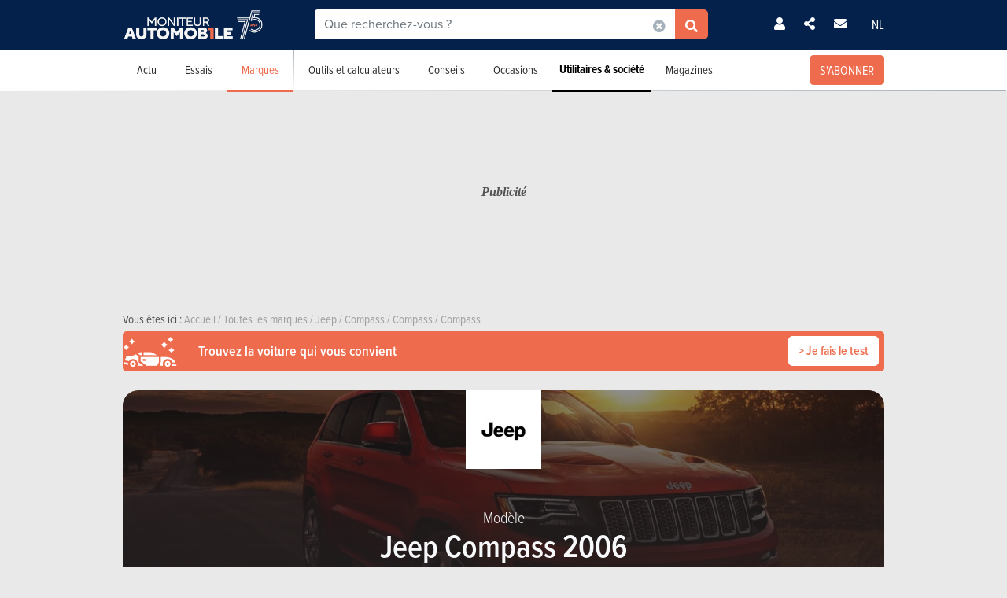

--- FILE ---
content_type: text/html; charset=UTF-8
request_url: https://www.moniteurautomobile.be/modele-intitule-annee--jeep--compass--2006/modeles.html
body_size: 21962
content:

<!-- head -->
<!doctype html>
<!-- REAL --------------------- brands_overview -->
<html class="no-js fullwidthpage" lang="fr">
<head>
    <meta charset="utf-8" />
    <meta name="viewport" content="width=device-width, initial-scale=1, user-scalable=0">
    <meta name="robots" content="noydir, noodp">
    <meta name="robots" content="max-image-preview:large">
    
        
            <title>Jeep Compass 2006 - Modèles et versions | Moniteur Automobile</title>
        
    <!-- Fonts -->
    <link ref="preload" href="https://use.typekit.net/lft6dcr.css">
    <link rel="stylesheet" href="https://use.typekit.net/lft6dcr.css">
    
        
    <!--[if lte IE 8]>
        <![endif]-->
    
            <script type="text/javascript" src="https://static.moniteurautomobile.be/js/bootstrap.bundle.min.js?_v=4b6df01946f4919a3f5af8c1f0f9c3c5"></script>
<script type="text/javascript" src="https://static.moniteurautomobile.be/js/jquery-3.6.4.min.js?_v=4b6df01946f4919a3f5af8c1f0f9c3c5"></script>

        
            
        
        <!-- Compiled bundle css -->
        <link rel="stylesheet" type="text/css" href="https://static.moniteurautomobile.be/assets/build/css/style-bundle-ma.css?_v=aed6e7e7f7f16a88cd60bf9235156921">
        
                
        
                
    
    
        
        
        
    <link rel="canonical" href="https://www.moniteurautomobile.be/modele-intitule-annee--jeep--compass--2006/modeles.html" />
    
    <meta property="og:locale" content="fr_BE" />
    <meta property="og:type" content="website" />
    
    
    <meta property="og:title" content="Jeep Compass 2006 - Modèles et versions" />
    <meta property="og:description" content="Découvrez la Jeep Compass 2006 et comparez les différentes options et performances afin de trouver la voiture qui vous ressemble. " />
    <meta property="og:image" content="https://static.moniteurautomobile.be/imgcontrol/images_tmp/clients/moniteur/c1200-d675/content/medias/images/cars/jeep/cherokee/jeep--cherokee-5p--2019/jeep--cherokee-5p--2019-m-1.jpg" />
    <meta property="og:url" content="https://www.moniteurautomobile.be/modele-intitule-annee--jeep--compass--2006/modeles.html" />
    
    <meta name="twitter:card" content="summary">
    <meta name="twitter:title" content="Jeep Compass 2006 - Modèles et versions">
    <meta name="twitter:description" content="Découvrez la Jeep Compass 2006 et comparez les différentes options et performances afin de trouver la voiture qui vous ressemble. ">
    <meta name="twitter:image" content="https://static.moniteurautomobile.be/imgcontrol/images_tmp/clients/moniteur/c1200-d675/content/medias/images/cars/jeep/cherokee/jeep--cherokee-5p--2019/jeep--cherokee-5p--2019-m-1.jpg">
    <meta name="twitter:site" content="@moniteurautomob">
    <meta name="twitter:url" content="https://www.moniteurautomobile.be/modele-intitule-annee--jeep--compass--2006/modeles.html">
    
    <link rel="alternate" hreflang="x-default"  href="https://www.moniteurautomobile.be/modele-intitule-annee--jeep--compass--2006/modeles.html" />
    <link rel="alternate" hreflang="fr" href="https://www.moniteurautomobile.be/modele-intitule-annee--jeep--compass--2006/modeles.html" />
    <link rel="alternate" hreflang="nl" href="https://www.autogids.be/model-type-jaar--jeep--compass--2006/modellen.html" />
    
    <script type="application/ld+json">{"@context":"https:\/\/schema.org","@type":"BreadcrumbList","itemListElement":[{"position":1,"@type":"ListItem","item":{"@id":"https:\/\/www.moniteurautomobile.be\/accueil.html","name":"Accueil"}},{"position":2,"@type":"ListItem","item":{"@id":"https:\/\/www.moniteurautomobile.be\/marques-auto\/toutes-marques-automobiles.html","name":"Toutes les marques"}},{"position":3,"@type":"ListItem","item":{"@id":"https:\/\/www.moniteurautomobile.be\/marque--jeep\/modeles.html","name":"Jeep"}},{"position":4,"@type":"ListItem","item":{"@id":"https:\/\/www.moniteurautomobile.be\/modele--jeep--compass\/modeles.html","name":"Compass"}},{"position":5,"@type":"ListItem","item":{"@id":"https:\/\/www.moniteurautomobile.be\/modele-intitule--jeep--compass\/modeles.html","name":"Compass"}},{"position":6,"@type":"ListItem","item":{"@id":"https:\/\/www.moniteurautomobile.be\/modele-intitule-annee--jeep--compass--2006\/modeles.html","name":"Compass"}}]}</script>
    
            <link rel="shortcut icon" sizes="16x16 32x32 48x48" href="https://static.moniteurautomobile.be/images/favicon/MA/favicon.ico">
        <link rel="icon" type="image/png" href="https://static.moniteurautomobile.be/images/favicon/MA/favicon-16.png" sizes="16x16">
        <link rel="icon" type="image/png" href="https://static.moniteurautomobile.be/images/favicon/MA/favicon-32.png" sizes="32x32">
        <link rel="apple-touch-icon" sizes="72x72" href="https://static.moniteurautomobile.be/images/favicon/MA/favicon-72.png">
        <link rel="apple-touch-icon" sizes="120x120" href="https://static.moniteurautomobile.be/images/favicon/MA/favicon-120.png">
        <link rel="apple-touch-icon" sizes="144x144" href="https://static.moniteurautomobile.be/images/favicon/MA/favicon-144.png">
        <link rel="apple-touch-icon" sizes="152x152" href="https://static.moniteurautomobile.be/images/favicon/MA/favicon-152.png">
        <meta name="msapplication-TileColor" content="#ffffff">
        <meta name="msapplication-TileImage" content="https://static.moniteurautomobile.be/images/favicon/MA/favicon-144.png">
        
                    <meta name="google-site-verification" content="Fydp384Rjelg8E2E-DVsT3RsXdtVkOBhGMCnMq73iQc" />
                
            <meta name="description" content="Découvrez la Jeep Compass 2006 et comparez les différentes options et performances afin de trouver la voiture qui vous ressemble. " />
        
            <meta name="robots" content="index, follow" />
        
        
        
    
<!-- ads_head -->
        <script type="text/javascript">

function withDefault(obj, defaultValue = 'others', env) {
  let zURL = new URL(document.location.href);
  let siteMap = {
      "moniteurautomobile.be":"moniteurautomobile_fr",
      "autogids.be":"autogids_nl"
  };
  let ss = zURL.hostname.split('.');
  return new Proxy(obj, {
    get(target, prop, rec) {

      if(prop in target)  {
          return target[prop];
      } else {
         if(env === "site") { 
            return siteMap[ss[ss.length - 2] + '.' + ss[ss.length - 1]];
          }
          return defaultValue;
      }
    }
  });
}
(function() {
if((document.location.href === "https://www.moniteurautomobile.be/vie-privee.html" || document.location.href === "https://www.autogids.be/privacy.html") && !localStorage.getItem('euconsent-v2') ) { 
 return;
}
window.gdprAppliesGlobally=true;(function(){function a(e){if(!window.frames[e]){if(document.body&&document.body.firstChild){var t=document.body;var n=document.createElement("iframe");n.style.display="none";n.name=e;n.title=e;t.insertBefore(n,t.firstChild)}
else{setTimeout(function(){a(e)},5)}}}function e(n,r,o,c,s){function e(e,t,n,a){if(typeof n!=="function"){return}if(!window[r]){window[r]=[]}var i=false;if(s){i=s(e,t,n)}if(!i){window[r].push({command:e,parameter:t,callback:n,version:a})}}e.stub=true;function t(a){if(!window[n]||window[n].stub!==true){return}if(!a.data){return}
var i=typeof a.data==="string";var e;try{e=i?JSON.parse(a.data):a.data}catch(t){return}if(e[o]){var r=e[o];window[n](r.command,r.parameter,function(e,t){var n={};n[c]={returnValue:e,success:t,callId:r.callId};a.source.postMessage(i?JSON.stringify(n):n,"*")},r.version)}}
if(typeof window[n]!=="function"){window[n]=e;if(window.addEventListener){window.addEventListener("message",t,false)}else{window.attachEvent("onmessage",t)}}}e("__tcfapi","__tcfapiBuffer","__tcfapiCall","__tcfapiReturn");a("__tcfapiLocator");(function(e){
  var t=document.createElement("script");t.id="spcloader";t.type="text/javascript";t.async=true;t.src="https://sdk.privacy-center.org/"+e+"/loader.js?target="+document.location.hostname;t.charset="utf-8";var n=document.getElementsByTagName("script")[0];n.parentNode.insertBefore(t,n)})("851d6026-bdbf-4709-9e0c-5337b85a12ad")})();
})();
</script>

<script src="https://delivery.produpress.online/assets/prod/hb/prebid.js" async></script>
<script async data-pdpadstagcmp-src="https://securepubads.g.doubleclick.net/tag/js/gpt.js"  data-pdpadstagcmp-fallback-src="https://pagead2.googlesyndication.com/tag/js/gpt.js"></script>
<script src="https://imasdk.googleapis.com/js/sdkloader/ima3.js" async></script>

<script>
var hasEnquete = /enquete\.html/i.test(document.location.href);
var isSponsored = false;
if(!hasEnquete && !isSponsored) { 
(function() {
  var src = "https://delivery.produpress.online/assets/prod/amag/pdpadstag.js";
  var s = document.createElement('script');
 s.type = "text/javascript";
 s.src = src;
s.async = true;
(document.head || document.documentElement).appendChild(s);
})();
}
</script>


<style>
aside .pdpads {
 line-height: 0px;
}
/*
.pdpads { 
  display: flex;
  align-items: center;
  justify-content: center;
  line-height: 0px;
}
*/

.cards-list.cards-list-articles .pdpads {
    width: 100%;
    display: block;
}

.pdpads[data-alias*="native_middle"], .pdpads[data-alias*="native_bottom"] {
 margin: 5px 0 5px 0;
}

.pdpads[data-alias*="textlink_middle"] {
display: block;
 margin-bottom: 1rem;
}

[data-alias*='gallery_middle']::before {
    content: "Pub";
    color: white;
    font-size: 0.95em;
    line-height: 1;
}

[data-alias*='gallery_middle'] {
    position: absolute;
    top: 50%;
    right: 50%;
    transform: translate(50%,-50%);
    flex-direction: column;
}

@media screen and (min-width: 1000px) { 

#menuAds {
 position: relative;
}
html[lang="fr"] div#menuAds:before {
    content: "Publicité";
    position: absolute;
    top: 0;
    left: 0;
    width: 100%;
    height: 100%;
    filter: grayscale(100%);
    background-repeat: no-repeat;
    background-position: center;
    background-size: 200px;
    line-height: 256px;
    font-family: 'Roboto';
    z-index: -1;
    font-style: italic;
    font-weight: bold;
}

html[lang="nl"] div#menuAds:before {
    content: "Advertentie";
    position: absolute;
    top: 0;
    left: 0;
    width: 100%;
    height: 100%;
    filter: grayscale(100%);
    background-repeat: no-repeat;
    background-position: center;
    background-size: 200px;
    font-family: 'Roboto';
    z-index: -1;
    line-height: 256px;
    font-style: italic;
    font-weight: bold;
}

 .blocPub { padding-bottom: 0px; margin: -0.5px; }

 .pdpads[data-alias*="horizontal_top"] { 
   min-height: 250px; 
   display: flex;
 }

}

@media screen and (max-width: 767px) {
#menuAds {
    padding-top: 50px !important;
}
}

.news--links a.arrow_white:before { 
 margin: 0px;
}

.arrow_white.btn-ma.secondary {  color: white; }
.arrow_white.btn-ma.secondary:hover { color: #ff6900 }

@media screen and (max-width: 1000px) {
.cms iframe[id*="google"] {
    max-height: 100%;
}
}
</style>
    
<script>
var amag_ref = "MA".toLowerCase();
var amag_cat = "4";
var amag_submenu = "4_2";

var amag_websiteref = withDefault({

"ma": "moniteurautomobile_fr",
"ag": "autogids_nl",
"auw": "autowereld_nl",
"srma": "moniteurautomobile_fr",
"srag": "autogids_nl",
"srauw": "autowereld_nl"
}, undefined, 'site');

var amag_menucategories = withDefault({

"100":"others",
"1":"homepage",
"2":"newsadvise",
"3":"tests",
"4":"brands",
"5":"buyersguide",
"6":"secondhand",
"7": "pro",
"8":"others",
"9":"others",
"10":"others",
"100":"others",
"90":"others",
"150":"showroom",
"151":"showroom",
"152":"showroom",
"153":"showroom",
"190":"others",
"404":"others",
"800": "search"
}, undefined, 'page');
</script>
<script>
if(!/((\/(moncompte|mijnaccount)\/)|(inscription.html|inschrijven.html))/.test(document.location.href)) {
var buy_intent_kvs = "usernextcartimestart=;usernextcartimeend=";
var countrycode="us";

var isPartner = "#isPartner#";
var kvs_string = "";
kvs_string += "amag_articlecatid=#ads_cat_news#;amag_city=#ads_search_occas_city_ref#;amag_co=#ads_co2#;amag_comax=#ads_search_occas_co2max#;amag_dealerid=#ads_dealer_id#;amag_doors=#ads_doors#;amag_fuel=#ads_fuel#;amag_fuel=#ads_search_occas_fuel#;amag_gear=#ads_gear_type#;";
kvs_string += "amag_kmmax=#ads_search_occas_km_max#;amag_langref=fr;amag_langref=compass;amag_langref=#ads_search_occas_model_ref_lang#;amag_magref=MA;amag_make=#brand_list#;amag_searchquery=#ads_elastic_query#;amag_make=jeep;amag_make=#ads_elastic_brand_ref#;amag_make=#ads_search_occas_brand_ref#;amag_menusubcategory=4_2;";
kvs_string += "amag_miles=#ads_mileage#;amag_model=#model_list#;amag_model=427;amag_model=#ads_search_occas_model_id#;amag_powerch=#ads_power_ch#;amag_powerfisc=#ads_power_fisc#;amag_powerkw=#ads_power_kw#;amag_price=#ads_price#;amag_pricemax=#ads_search_occas_price_max#;";
kvs_string += "amag_pricemin=#ads_search_occas_price_min#;amag_seats=#ads_seat#;amag_sellerid=#ads_seller_id#;amag_sellername=#ads_seller_name#;amag_sellertype=;amag_testdrivecat=#ads_cat_testdrives#;amag_vehiclecategory=#ads_categories#;amag_vehiclecategory=TTR;amag_vehiclecategory=#ads_search_occas_category#;amag_vehiclecategory=#car_category#;amag_cartype=CAR;";
kvs_string += "amag_versionid=#ads_version#;amag_year=#ads_model_year#;amag_yearmax=#ads_search_occas_year_max#;amag_yearmin=#ads_search_occas_year_min#;amag_zipcode=#ads_dealer_zipcode#;amag_zipcode=#ads_search_occas_zipcode#;amag_zipcode=#ads_seller_zipcode#;amag_sellername=#ads_seller_name#;amag_typesale=#ads_search_occas_typevente#;amag_typesale=#ads_type_sale#;amag_menucategory=4;amag_label=#ads_covering_label#;amag_consmax=#ads_search_occas_consumption_max#;";
kvs_string += "amag_countrycode=USA;";
kvs_string += "amag_tags=#ads_tags#;";
kvs_string += "amag_articleid=";

kvs_string = kvs_string.toLowerCase();
var fullWidthPage = document.getElementsByTagName('html')[0].classList.contains('fullwidthpage');

   var pdpadstag = window.pdpadstag || { que: [] };

            pdpadstag.que.push(function () {

                pdpadstag.setConfig({
                    keyvalues: kvs_string, // object or string
                    contentTaxonomy: { category: 'automotive' },
                    headerBidding: { active: true, lazy: true, excludeBidders: (function() { 
                        if(fullWidthPage) { 
                          return ['gumgum'];
                           }  else if (amag_cat === "1") { return ['gumgum'] }
                           return [];
                   })() },
                    smartRefresh: {
                       seconds: (window.matchMedia('(max-width:412px)').matches ? 30 : 60),
                       excludePlacements: ['skin_top', 'textlink_middle', 'brandbox_middle', 'takeover_floating','interstitial_floating','flex_middle','flex_bottom','brandbox_widget']
                    },
                    adFetchMode: "regular", 
                    lazyLoading:{ 
                      params: {
                        fetchMarginPercent: (window.matchMedia('(max-width:412px)').matches ? 500 : 150),
                        renderMarginPercent: 5,
                        mobileScaling: 1
                      } 
                     }

                });

            });
}
</script>
<script>

function launchDatadog() {
  (function(h,o,u,n,d) {
    h=h[d]=h[d]||{q:[],onReady:function(c){h.q.push(c)}}
    d=o.createElement(u);d.async=1;d.src=n
    n=o.getElementsByTagName(u)[0];n.parentNode.insertBefore(d,n)
  })(window,document,'script','https://www.datadoghq-browser-agent.com/eu1/v4/datadog-rum.js','DD_RUM')
  window.DD_RUM.onReady(function() {
    window.DD_RUM.init({
      clientToken: 'pub26a8c1f3601be61ba5b8a80502c2f368',
      applicationId: 'ff506874-ff78-4390-9caa-68fb95cf9d76',
      site: 'datadoghq.eu',
      service: 'amag',
      env: 'prod',
      // Specify a version number to identify the deployed version of your application in Datadog 
      // version: '1.0.0',
      sessionSampleRate: 100,
      sessionReplaySampleRate: 20,
      trackUserInteractions: true,
      trackResources: true,
      trackLongTasks: true,
      defaultPrivacyLevel: 'mask-user-input'
    });

    window.DD_RUM.startSessionReplayRecording();
  })
}

function launchAdmiral() {

(function(s) {
  var id = amag_ref === "ma" ? "v2bvpf4pzGx38QCP0wEAzFYhkQe4Vr5e5RqXcP32Mu5UQfkJfjFvIw60" : amag_ref === "ag" ? "v2wvx6vn6VHNOk5ZXTpPMY61CGuzBCUITLUhP2Ywb2_I77HMCuh18ELg" : "";
  var txtnode, js, fjs = document.getElementsByTagName(s)[0];
  js = document.createElement(s);
  txtnode = document.createTextNode('!(function(o,n){function $(){($.q=$.q||[]).push(arguments)}$.v=1,o[n]=o[n]||$})(window,String.fromCharCode(97,100,109,105,114,97,108));!(function(t,c,i){i=t.createElement(c),t=t.getElementsByTagName(c)[0],i.async=1,i.src="https://equablekettle.com/'+id+'",t.parentNode.insertBefore(i,t)})(document,"script");;!(function(o,t,n,c){function e(n){(function(){try{return(localStorage.getItem("v4ac1eiZr0")||"").split(",")[4]>0}catch(o){}return!1})()&&(n=o[t].pubads())&&n.setTargeting("admiral-engaged","true")}(c=o[t]=o[t]||{}).cmd=c.cmd||[],typeof c.pubads===n?e():typeof c.cmd.unshift===n?c.cmd.unshift(e):c.cmd.push(e)})(window,"googletag","function");');
js.appendChild(txtnode);
if(id) {   fjs.parentNode.insertBefore(js, fjs); }

})('script');

}

function launchPubStack() {
  var src = amag_ref === "ma" ? "https://boot.pbstck.com/v1/tag/f40cb17f-86d1-447e-8272-01ea0fe1f4e8" : amag_ref === "ag" ? "https://boot.pbstck.com/v1/tag/ff014453-35d7-4034-84e9-852c6078cbec" : "";
  var s = document.createElement('script');
 s.type = "text/javascript";
 s.src = src;
s.async = true;
(document.head || document.documentElement).appendChild(s);
}

window.didomiEventListeners = window.didomiEventListeners || [];
window.didomiOnReady = window.didomiOnReady || [];
window.didomiOnReady.push(function (Didomi) {

    if (Didomi.isConsentRequired()) {
        Didomi.getObservableOnUserConsentStatusForVendor('c:admiral-eKHZZgkP')
            .subscribe(function (consentStatusForVendor) {
                if (consentStatusForVendor === true) {
                    launchAdmiral();
                }
            });
        Didomi.getObservableOnUserConsentStatusForVendor('c:datadog-pmEBYTba')
            .subscribe(function (consentStatusForVendor) {
                if (consentStatusForVendor === true) {
                   // launchDatadog();
                }
            });
        Didomi.getObservableOnUserConsentStatusForVendor('c:pubstack-h2xpRNkM')
            .subscribe(function (consentStatusForVendor) {
                if (consentStatusForVendor === true) {
                   // launchPubStack();
                }
            });
    } else {
        launchAdmiral();
        //launchDatadog();
       // launchPubStack();
    }
});
</script>
<script>
window.dataLayer = window.dataLayer || []; dataLayer.push({"tags": `#ads_tags#`});
</script>
<script>
  (function() { 

    var alias_zone = (amag_websiteref[amag_ref]) + "-" + (amag_menucategories[amag_cat]) + "-";
    var alias_format = "instream_video";
    var full_alias = alias_zone + alias_format;
   pdpadstag.que.push(function () { 
     pdpadstag.onEvent('DOMContentLoaded', () => { 
      pdpadstag.setConfig({instream: { active: true, placement: full_alias, adType: 'preroll',  soundOn: true, playbackMethod: [3], playerSettings: { controls: { buttons: { color: "#0055a6" }, progressBar: { color: "#0055a6" }  } } } });
      });
    });

 })();
</script>

<script src="https://www.moniteurautomobile.be/autopromo/dm/dm.js" defer></script>
<link rel="stylesheet" type="text/css" href="https://www.moniteurautomobile.be/autopromo/dm/rbcustom.css" />    <!-- end: ads_head -->    
    <!-- Font-awesome -->
    <link ref="preload" href="https://kit.fontawesome.com/8861b9b82b.js">
    <script src="https://kit.fontawesome.com/8861b9b82b.js" crossorigin="anonymous"></script>
    
        
    <script type="text/javascript">window.dataLayer = window.dataLayer || []; dataLayer.push({"site":{"environment":"prod","language":"fr"},"page":{"section":"new-car","subsection":"0","template":"overview"},"content":{"brand":"jeep","model":"compass","modelTitle":"jeep--compass","category":"TTR"},"user":{"loggedin":false}});</script>
    
                        <!-- Google Tag Manager -->
            <noscript><iframe src="//www.googletagmanager.com/ns.html?id=GTM-P5LT22"
                              height="0" width="0" style="display:none;visibility:hidden"></iframe></noscript>
            <script>(function(w,d,s,l,i){w[l]=w[l]||[];w[l].push({'gtm.start':
                        new Date().getTime(),event:'gtm.js'});var f=d.getElementsByTagName(s)[0],
                    j=d.createElement(s),dl=l!='dataLayer'?'&l='+l:'';j.async=true;j.src=
                    '//www.googletagmanager.com/gtm.js?id='+i+dl;f.parentNode.insertBefore(j,f);
                })(window,document,'script','dataLayer','GTM-P5LT22');</script>
            <!-- End Google Tag Manager -->
                
    
    <!-- Preload Img -->
            <link rel="preload" fetchpriority="high" as="image" href="https://static.moniteurautomobile.be/images/moniteur-logo-mobile@2x.png">
        <link rel="preload" fetchpriority="high" as="image" href="https://static.moniteurautomobile.be/images/sprite-icons-social@2x.png">
    <link rel="preload" fetchpriority="high" as="image" href="https://static.moniteurautomobile.be/images/sprite-icons@2x.png">
    
    

</head>
<body class="desktop ux2021">



<!-- end: head -->

<!-- topbar -->



<!-- POPUP CONNECT -->
<div id="popupConnect" class="zoom-anim-dialog mfp-hide bg-primary border-rounded">
	        
    <div class="modal-top-picto d-flex justify-content-center align-items-center">
        <svg xmlns="https://www.w3.org/2000/svg" viewBox="0 0 448 512"><path d="M224 256A128 128 0 1 0 224 0a128 128 0 1 0 0 256zm-45.7 48C79.8 304 0 383.8 0 482.3C0 498.7 13.3 512 29.7 512H418.3c16.4 0 29.7-13.3 29.7-29.7C448 383.8 368.2 304 269.7 304H178.3z"/></svg>
    </div>
	        
    <header class="border-top-rounded bg-transparent">
        <p class="text-white h2">Connectez-vous</p>
    </header>
    <div class="popupConnectForm">
            <a class="btn-ma transparentBorderInv fbConnect d-flex align-items-center justify-content-center" href="https://www.facebook.com/v3.1/dialog/oauth?client_id=740666129355921&state=ae9305d8422ea81b3c86c483321b8172&response_type=code&sdk=php-sdk-5.7.0&redirect_uri=https%3A%2F%2Fwww.moniteurautomobile.be%2Flogin-facebook.php&scope=email%2Cpublic_profile">
            <i class="me-2 fab fa-facebook-f d-inline-block"></i> Se connecter avec Facebook        </a>
    
    
            <p class="barMiddle my-3"><span>ou</span></p>
            
        <div class="boxMessage v2 mt20 mb0 errorLogin">Vos identifiants sont incorrects.</div>

        <form action="/ajax/user_signin.php?by=email" method="post" name="loginForm">
	        <input type="hidden" name="session" value="3u09f94gd211v7guns36i2psdn" >
	        <div class="mb-2">
            	<input type="email" name="fieldEmail" class="form-control" id="exampleInputEmail1" aria-describedby="emailHelp" placeholder="Votre adresse email">
	        </div>
	        <div class="mb-2">
           		<input type="password" name="fieldPassword" class="form-control" id="exampleInputPassword1" placeholder="Votre mot de passe">
            </div>
            
            <div class="mb-2 form-check text-white">
                <input type="checkbox" class="form-check-input mt-0" name="fieldRemember" id="rememberMe">
                <label for="rememberMe" class="form-check-label">Se souvenir de moi</label>
            </div>
            
            <a href="#" class="my-2 btn-ma secondary popupConnectFormSubmit popupConnectLoginForm d-flex align-items-center justify-content-center hoverdark">Je me connecte</a>
            <a href="#" class="my-2 forgotPassword">Mot de passe oublié ?</a>

            <input type="hidden" name="_csrf_token" value="Tk16SXpaVGsxTVRZeU16RXlORFJpT1RReVlqYzFaamRoWkdRME5qa3dNMk5tT0RKaU5UZGhZdz09Jk1RPT0=">
        </form>
    </div>
    <div class="popupLostPasswordForm bg-transparent">
        
        <div class="boxMessage v2 mt20 mb0 errorLoginPassword">Votre compte Facebook n'est pas lié à un compte sur notre site. Veuillez vous inscrire au préalable<br><br>Si vous venez de vous inscrire avec Facebook, merci de recharger la page dans quelques instants, le temps que votre inscription soit totalement activée.</div>
        
        <p class="text-white">Mot de passe oublié ?</p>
        <span class="iconClose">×</span>
        <form action="/ajax/user_password.php" method="post" name="sendPasswordForm">
	        <div class="mb-2">
           		<input type="email" class="form-control" name="email" placeholder="Votre adresse email">
	        </div>

            <input type="hidden" name="_csrf_token" value="TkRZMk1aRFF4WkRNNU16azROR1F3WTJSbVlUWmtNbUpoWmpJNU9HSTFPVGs1Tm1ZM05HWTJaakU0TkE9PSZOUT09">
            <a href="#" class="my-2 btn-ma secondary popupConnectFormSubmit popupConnectPasswordForm d-flex align-items-center justify-content-center hoverdark">Réinitialiser mon mot de passe</a>
        </form>
        <div class="boxSuccess v2 mt20 mb0 okLoginPassword">Nous vous enverrons un email pour la réinitialisation de votre mot de passe.</div>
        <div class="boxMessage v2 mt20 mb0 errorLoginEmail">Aucun compte n'est lié à cet email.</div>
    </div>
    <div class="popupConnectFormBottom">
        <p>Vous n’avez pas encore de compte ?<br><a href="/inscription.html">INSCRIVEZ-VOUS GRATUITEMENT</a>.</p>
    </div>        
</div>

<!-- POPUP CONNECT -->



<!-- end: topbar -->

<!-- topads -->



<!-- START FULL TOP ADS -->

<!-- START TOP ADS 419 -->

<div class="pdpads" data-device="desktop smartphone tablet"></div>
<script>
  (function() { 
   var alias_zone = (amag_websiteref[amag_ref]) + "-" + (amag_menucategories[amag_cat]) + "-";
   var alias_format = "interstitial_floating";
   var full_alias = alias_zone + alias_format;
    var scriptEl = document.currentScript;
    var prevEl = scriptEl.previousElementSibling;
    if (prevEl.classList.contains('pdpads')) {
        prevEl.setAttribute('data-alias',full_alias);
        pdpadstag.que.push(function () {
            pdpadstag.ads().display(full_alias );
        });
    }
})();
</script>

<!-- END FULL TOP ADS -->

<!-- START TOP ADS -->
<div id="topAds" class="noAd d-none">
</div>
<!-- end: topads -->
<!-- header -->



<header id="headerTop" class="header-elasticsearch">
    <div class="top-bar">
        <div class="container top-bar-container">

            <div class="top-bar-mask"></div>

            <div class="burger-menu">
                <i class="fas fa-bars burger-open active"></i>
                <i class="fas fa-times burger-close"></i>
            </div>

            <div class="brand">
                <a href="/accueil.html">
                                            <img src="https://static.moniteurautomobile.be/images/moniteur-logo-mobile@2x.png" alt="Moniteur Automobile" />
                                    </a>
            </div>

            <div class="search-elastic">
                <div class="position-relative">
                    <form id="search-elastic-form" name="search-elastic-form" action="/resultats-recherche.html" method="get" data->
                        <div class="input-group">
                            <input
                                    name="q"
                                    type="text"
                                    id="search-elastic-input"
                                    class="form-control"
                                    placeholder="Que recherchez-vous ?"
                                    aria-describedby="button-addon2"
                                    autocomplete="off"
                            >

                            <input type="hidden" name="_csrf_token" value="TlRZME1EbGlaR1EwT0RFNU5HSTJZV1F4TVdVeU5qWTRNRFJqWXpRNFpqQTVOVFJoTW1FeU1UTXlNZz09Jk5BPT0=">
                            <div class="input-group-append search-elastic-delete">
                                <a class="btn-ma whiteonly grey-1" id=""><i class="fas fa-times-circle"></i></a>
                            </div>
                            <div class="input-group-append">
                                <button class="btn-ma secondary border-radius-tl-0 border-radius-bl-0" id="button-addon2">
                                    <i class="fas fa-search"></i>
                                </button>
                            </div>
                        </div>
                    </form>

                    <div id="search-elastic-results">
                        <div class="card-body">
                            <div class="list-group list-group-flush">
                                <a href="#" class="list-group-item"><i class="fas fa-rotate-270"></i></a>
                            </div>
                        </div>
                    </div>

                </div>
            </div>
            
            <div class="login-area">

                
                    <!-- UNLOGGED-->
                    <div class="login nav-item me-4">
                        <div class="nav-item-link simple-ajax-popup" href="#popupConnect" data-redirect="modele-intitule-annee--jeep--compass--2006/modeles.html">
                            <i class="fas fa-user"></i>
                        </div>
                    </div>
                
				<div class="newsletter nav-item me-4">
                    <a href="#" class="nav-item-link" data-bs-toggle="modal" data-bs-target="#modalSocial"><i class="fas fa-share-alt"></i></a>
                </div>
                                <div class="newsletter nav-item me-4">
                    <a href="#" class="nav-item-link" data-bs-toggle="modal" data-bs-target="#modalNewsletter"><i class="fas fa-envelope me-2"></i></a>
                </div>

                <div class="language nav-item">
                                            <a href="https://www.autogids.be/model-type-jaar--jeep--compass--2006/modellen.html" class="nav-item-link">NL</a>
                                    </div>
            </div>


            <div class="search-mobile">
                <i class="fas fa-search search-mobile-open"></i>
                <i class="fas fa-times search-mobile-close active"></i>
            </div>
        </div>
    </div>
    <div class="nav-bar bg-white">
        <div class="container">
            <nav>
	            
	                
                   
	            
                <ul class="main-list ">         
	                
                    					
										
					
                    <!-- NEWS -->
                    <li class="main-link">
                    
												<div class="menu-nolink d-md-none">Actu</div>
					    <a class="main-link-title d-none d-md-block" href="/actu-auto.html">Actu</a>
					    					    
                        <div class="sub-menu ">
                            <ul class="secondary-list">
                                <li><a href='/actu-auto/futurs-modeles.html'>Futurs modèles</a></li><li><a href='/actu-auto/innovation.html'>Innovation</a></li><li><a href='/actu-auto/salons-auto.html'>Salons Auto</a></li><li><a href='/actu-auto/environnement.html'>Environnement</a></li><li><a href='/actu-auto/evenements.html'>Événements</a></li>                                <li><a href="/actu-auto/concours.html">Concours</a></li>
                                
                                                                <li class="d-md-none"><a href="/actu-auto.html">Toute l'actualité</a></li>
                                                            </ul>
                        </div>
                    </li>

                    <!-- TESTS -->
                                        <li class="main-link">

						                        <div class="menu-nolink d-md-none">Essais</div>
					    <a class="main-link-title d-none d-md-block" href="/essais-auto.html">Essais</a>
					    					    
                        <div class="sub-menu ">
                            <ul class="secondary-list">
	                                                                                            	                                	
                                                                                                                <li><a href="/essais-auto/essai-detaille.html">Essais détaillés</a></li>
                                                                                                                                        	                                	
                                                                                                                <li><a href="/essais-auto/essai-comparatif.html">Essais comparatifs</a></li>
                                                                                                                                        	 
										<li><a href="/videos-auto.html">Essais vidéos</a></li> 
                                	                                	
                                                                                                                <li><a href="/essais-auto/premier-essai.html">Premiers essais</a></li>
                                                                                                                                        	                                	
                                                                                                                <li><a href="/essais-auto/essais-courts.html">Essais courts</a></li>
                                                                                                                                        	                                	
                                                                                                                <li><a href="/essais-auto/essais-moto.html">Essais moto</a></li>
                                                                                                                                        	                                	
                                                                                                                <li><a href="/essais-auto/essais-blog.html">Essais blog</a></li>
                                                                                                                                        
	                                                                                            <li class="d-md-none"><a href="/essais-auto.html">Tous les essais</a></li>
                                                            </ul>
                        </div>
                    </li>


                    <!-- BRAND -->
                    <li class="main-link active">
                    	
                    	                        <div class="menu-nolink d-md-none">Marques</div>
					    <a class="main-link-title d-none d-md-block" href="/marques-auto/toutes-marques-automobiles.html">Marques</a>
					                  
                        
                        <div class="sub-menu ">
                            <ul class="secondary-list">
	                            
	                                                            <li ><a href="/marques-auto/toutes-marques-automobiles.html" >Recherche par marque</a></li>

                                                                <li ><a href="/prix/voitures-neuves.html" >Prix voitures neuves</a></li>
                                
                                                                <li ><a href="/specifications-techniques/voitures.html" >Spécifications techniques</a></li>
                                
                                                                <li ><a href="/achat-voiture-neuve/rechercher-vehicule.html" >Trouvez votre véhicule</a></li>
                                
                                                                <li ><a href="/achat-voiture/comparateur-voiture.html">Comparateur auto</a></li>
                            </ul>
                        </div>
                    </li>



                    <!-- TOOLS -->
                    <li class="main-link">
                    	
                    	                        <div class="menu-nolink d-md-none">Outils et calculateurs</div>
					    <a class="main-link-title d-none d-md-block" href="/conseils-financiers.html">Outils et calculateurs</a>
					                       
                        
                        <div class="sub-menu ">

                            <ul class="secondary-list">
	                            
	                                                            <li><a href="/conseils-auto/la-taxation/connaitre-sa-taxe-de-circulation-et-de-mise-en-circulation.html" >TCO</a></li>
                                
                                
                                                                <li ><a href="/conseils-financiers/calculer-tmc-taxe-de-mise-en-circulation-et-taxe-annuelle.html" >TMC et taxes</a></li> 
                                
                                                                <li ><a href="/conseils-financiers.html">Tous les outils budget</a></li>
                                
                                                                <li>
                                                                    <a href="https://car-chooser.moniteurautomobile.be/?utm_source=moniteurautomobile&utm_medium=website&utm_campaign=menu_item" target="_blank">
                                                                                                
                                Car chooser</a></li>
                                                                
                                
                                                                <li ><a href="/conseils-financiers/prix-de-revient-au-km-par-mois.html" >Prix de revient au km</a></li>
                                
                                                                                                
                                                                <li ><a href="/avis-auto/tous-avis-proprietaires.html">Avis des propriétaires</a></li>
                                
                                
                                                                <li ><a href="/achat-voiture/comparateur-voiture.html">Comparateur auto</a></li>
                                
                                                                                            </ul>

                        </div>
                    </li>           
                    

                    <!-- ADVICES -->
                    <li class="main-link">
                    	
                    	                    	
                    	<div class="menu-nolink d-md-none">Conseils</div>
					    <a class="main-link-title d-none d-md-block" href="/conseils-auto.html">Conseils</a>
					       
                        
                        <div class="sub-menu ">
                            <ul class="secondary-list">
	                            
                                                              <li><a href="/actu-auto/dossier.html">Nos dossiers</a></li>
	                            
								                                <li><a href='/conseils-auto/conseils-fiscaux.html' class='arrow'> Taxes et fiscalité</a></li><li><a href='/conseils-auto/nos-conseils-dachat.html' class='arrow'>Bien acheter sa voiture</a></li><li><a href='/conseils-auto/conseils-vente.html' class='arrow'>Bien vendre sa voiture</a></li><li><a href='/conseils-auto/conseils-peages-vignettes.html' class='arrow'>Péages, vignettes et zones de basses émissions</a></li>                                
                                                                                                <li><a href="/conseils-auto/private-lease.html">Private Lease</a></li>
                                
                                                                <li><a href="/podcasts.html" target"_blank">Podcasts</a></li>
                                
                                                                
                                
                                
                                                                <li class="d-md-none"><a href="/conseils-auto.html">Tous les conseils</a></li>
                                                                
                            </ul>
                        </div>
                    </li>



                    <!-- OCCASIONS -->
                    <li class="main-link">
                    
                    	                   		<div class="menu-nolink d-md-none">Occasions</div>
					    <a class="main-link-title d-none d-md-block" href="/occasions-auto/rechercher-vehicule.html">Occasions</a>
					         
                        
                        <div class="sub-menu ">
                            <ul class="secondary-list">
                                <li ><a href="/occasions-auto/rechercher-vehicule.html">Trouver une voiture d'occasion</a></li>
                                <li ><a href="/stocks-auto/rechercher-vehicule.html">Trouver une voiture neuve de stock</a></li>
                                
                                                                
                                <li ><a href="/stocks-occasions-auto/publier-annonce-gratuite.html">Vendre sa voiture d'occasion</a></li>

                            </ul>
                        </div>
                    </li>         
	                    
	                    
                    <!-- PRO -->
                    <li class="main-link main-link-high2 ">
                    	                   		<div class="menu-nolink d-md-none">Utilitaires & société </div>
					    <a class="main-link-title d-none d-md-block" href="/actu-auto/utilitaires-et-societe.html">Utilitaires & société </a>
                   		    
                        <div class="sub-menu">
                            <ul class="secondary-list">
	                            	                             
	                             <li><a href="/actu-auto/vehicules-utilitaires.html">Utilitaires: Actualités</a></li>   
	                             
	                             <li><a href="/essais-auto/vehicules-utilitaires.html">Utilitaires: Essais</a></li> 
	                             
	                             <li><a href="/marques-utilitaires/toutes-marques-automobiles.html">Utilitaires: Marques</a></li> 
	                             <li><a href="/actu-auto/fleet-et-leasing.html">Fleet & Leasing</a></li>
	                             	                             <li><a href="/nos-brochures-b2b-gratuites.html">Nos brochures B2B</a></li>
                            </ul>
                        </div>
                    </li>

                    <!-- ABO -->
                    <li class="main-link">
                    	
                    	   
	                   		<div class="menu-nolink d-md-none">Magazines</div>
						    
					        	                            <a class="main-link-title d-none d-md-block" href="https://abo.moniteurautomobile.be/?utm_source=website&utm_medium=website_search&utm_campaign=subscriptions_page&utm_content=moniteur_automobile&_ga=2.72416083.1193135066.1697014475-276225540.1683104268" target="_blank">Magazines</a>
	                        	                        	                        					       				    
                        
                        <div class="sub-menu alignRight  ">
                            <ul class="secondary-list">

                                                                     <li><a href="https://abo.moniteurautomobile.be/?utm_source=website&utm_medium=website_search&utm_campaign=subscriptions_page&utm_content=moniteur_automobile" target="_blank">S'abonner au Moniteur Automobile</a></li>
                                                                
                                                                    <li ><a href="https://abo.moniteurautomobile.be/shop/category/magazine-1?utm_source=website&utm_medium=website_search&utm_campaign=subscriptions_page&utm_content=moniteur_automobile" target="_blank">Rechercher un numéro</a></li>
                                                                
                                                                    <li><a href="https://abo.moniteurautomobile.be/e-shop" target="_blank">E-boutique</a></li>
                                                                                                
                                                                                                     <li><a href="https://milesmagazine.be/" target="_blank">Miles Magazine</a></li>
                                                                   
                            </ul>
                        </div>
                    </li>
                    
                    
                    
                    <!-- PODCASTS  -->
                                        

                                        <li class="ms-auto nav-extras order-first order-md-last">
                        <a href="#popupConnect" class="btn-ma primary text-uppercase header-display-mobile simple-ajax-popup" data-redirect="modele-intitule-annee--jeep--compass--2006/modeles.html">
                            Se connecter                        </a>

                                                    <a target="_blank" class="btn-ma secondary text-uppercase" href="https://abo.moniteurautomobile.be/?utm_source=website&utm_medium=website_search&utm_campaign=subscriptions_page&utm_content=moniteur_automobile" target="_blank">S'abonner</a>
                                                                                            </li>
                    
                    <!-- MYGREEN -->
                                        

                    <li class="nav-socials header-display-mobile mt-5 mb-5">
                    	<div class="nav-subtitle">Nous suivre</div>
                    	<div class="row">
	                    	
	                    	<div class="col col-6">
	                            <a href="/videos-auto.html" class="btn-ma square grey-2" title="Videos">
	                                <i class="fas fa-video" aria-hidden="true"></i> Vidéos	                            </a>
	                    	</div>	
	                    	
	                    	<div class="col col-6">
	                            <a href="/podcasts.html" class="btn-ma square grey-2" title="Podcasts">
	                               <i class="fas fa-microphone" aria-hidden="true"></i> Podcasts	                            </a>
	                    	</div>	
	                    	
	                    	
	                    	
	                        	                        
	                    	<div class="col col-6">
	                            <a href="https://www.facebook.com/MoniteurAutomobile.be?fref=ts" target="_blank" class="btn-ma square grey-2" title="Facebook">
	                                <i class="fab fa-facebook-f" aria-hidden="true"></i> Facebook
	                            </a>
	                    	</div>	                    	
	                    	<div class="col col-6">
	                            <a href="https://www.instagram.com/moniteurautomobile/" target="_blank" class="btn-ma square grey-2" title="Instagram">
	                                <i class="fab fa-instagram" aria-hidden="true"></i> Instagram
	                            </a>
	                    	</div>	                    	
	                    	<div class="col col-6">
	                            <a href="https://www.youtube.com/user/moniteurautomobile" target="_blank" class="btn-ma square grey-2" title="Youtube">
	                                <i class="fab fa-youtube" aria-hidden="true"></i> Youtube
	                            </a>
	                    	</div>
	                        	                        
	                        	<!--
	                        -->
                                      	
	                    	<div class="col col-6">
	                            <a href="#" class="btn-ma square grey-2" title="S'inscrire à la newsletter" data-bs-toggle="modal" data-bs-target="#modalNewsletter">
	                                <i class="fas fa-envelope" aria-hidden="true"></i>Newsletter
	                            </a>
	                    	</div>	   
                                                
                        
                    	</div>
                    </li>

                    <li class="nav-language header-display-mobile">
                                                    <span class="active">FR</span>
                                                |
                                                    <a href="https://www.autogids.be/model-type-jaar--jeep--compass--2006/modellen.html">NL</a>
                                            </li>

                </ul>
            </nav>
        </div>
    </div>
</header>
<!-- end: HEADER -->

<div id="headerNext"></div>

<!-- POPUP NEWSLETTER -->
<div class="modal fade" id="modalNewsletter" tabindex="-1" aria-labelledby="modalNewsletterLabel" aria-hidden="true">
    <div class="modal-dialog modal-dialog-centered modal-lg">
        <div class="modal-content bg-primary border-rounded">
	        
	        <div class="modal-top-picto d-flex justify-content-center align-items-center">
		        <svg xmlns="https://www.w3.org/2000/svg" viewBox="0 0 512 512"><path d="M48 64C21.5 64 0 85.5 0 112c0 15.1 7.1 29.3 19.2 38.4L236.8 313.6c11.4 8.5 27 8.5 38.4 0L492.8 150.4c12.1-9.1 19.2-23.3 19.2-38.4c0-26.5-21.5-48-48-48H48zM0 176V384c0 35.3 28.7 64 64 64H448c35.3 0 64-28.7 64-64V176L294.4 339.2c-22.8 17.1-54 17.1-76.8 0L0 176z"/></svg>
	        </div>
	        
			<header class="border-top-rounded bg-transparent">
		        <p class="text-white h2">Inscrivez-vous à notre Newsletter</p>
		    </header>
            
            <button type="button" data-bs-dismiss="modal" aria-label="Close" title="Close (Esc)" class="mfp-close">×</button>
		                <div class="modal-body pt-0">

                <div class="section section-banner blocContent flex_mailing_content">

                    <div class="user__restrict__newsletter__2 p-2">
                        <form action="#" method="post" name="newsletterForm" class="clearfix">
                            <div class="boxMessage alert__restrict__access--error mt-0 ml0 mr0 mb20 hide">
                                <p class="warning">Veuillez remplir les champs ci-dessous.</p>
                            </div>
                            <div class="alert__restrict__access--success mt-0 ml0 mr0 hide">
                                <p>Merci pour votre intérêt !</p>
                            </div>

                            <div class="user__restrict__newsletter__2__add text-white">
                                <div class="input-group">
                                    <input type="text" id="fieldEmail" class="form-control" placeholder="Votre adresse e-mail" aria-describedby="button-fieldEmail" name="fieldEmail">
									                                </div>
                                <p style="padding-top: 1.5em;padding-bottom: 0.2em;">Possédez-vous une voiture de fonction? </p>
                                <div class="SumoSelect text-dark">
                                    <select name="car_profile" id="car_profile" class="select2">
                                        <option value="">Choisir</option>
                                        <option value="B2C">Non, je suis particulier</option>
                                        <option value="CarChooser">J’en ai une avec mon travail</option>
                                        <option value="SelfEmployed">Je suis indépendant</option>
                                        <option value="FleetManager">Je gère une flotte automobile d’entreprise</option>
                                        <option value="None">Je n’ai pas de voiture</option>
                                    </select>
                                </div>

                                <p class="mb-2 mt-4"><strong>Je souhaite recevoir les mailings suivants:</strong></p> 
                                								                                <p class="fld checkbox v2">
                                    <input type="checkbox" id="optin_partners_16" name="optin_partners" value="y">
                                    <label for="optin_partners_16">Les promotions et les communications de la part des partenaires du Moniteur Automobile</label>
                                </p>
                                                                                            </div>
                        
	                        <div>
		                         <a href="#" class="btn-ma secondary add_newsletter_actito nextStep w-100 mt-3 mb-2 hoverdark" id="button-fieldEmail">Je m'inscris</a>
	                        </div>

                            <input type="hidden" name="_csrf_token" value="TVRJMU5ESmxOR0poTkdGaU9XUXhNalZoWldFNFlqUXlZemswTUdabU5tVTJPVEF6WTJNNVl6STNNZz09Jk5BPT0=">

                        </form>

                        <div>
                            <p class="my-2 smalltxt text-white">En laissant mon adresse e-mail, j'accepte que mes données soient traitées conformément à la <a href="/vie-privee.html">Politique Vie privée</a>.</p>
                        </div>
                    </div>


                </div>
            </div>
        </div>
    </div>
</div>
<!-- end: POPUP NEWSLETTER -->





<!-- POPUP SOCIAL LINKS -->
<div class="modal fade" id="modalSocial" tabindex="-1" aria-labelledby="modalSocialLabel" aria-hidden="true">
    <div class="modal-dialog modal-dialog-centered modal-lg">
        <div class="modal-content bg-primary border-rounded">
	        
	        <div class="modal-top-picto d-flex justify-content-center align-items-center">
		       <svg xmlns="https://www.w3.org/2000/svg" viewBox="0 0 448 512"><!--!Font Awesome Free 6.6.0 by @fontawesome - https://fontawesome.com License - https://fontawesome.com/license/free Copyright 2024 Fonticons, Inc.--><path d="M352 320c-22.6 0-43.4 7.8-59.8 20.9l-102.5-64.1a96.6 96.6 0 0 0 0-41.7l102.5-64.1C308.6 184.2 329.4 192 352 192c53 0 96-43 96-96S405 0 352 0s-96 43-96 96c0 7.2 .8 14.1 2.3 20.8L155.8 180.9C139.4 167.8 118.6 160 96 160c-53 0-96 43-96 96s43 96 96 96c22.6 0 43.4-7.8 59.8-20.9l102.5 64.1A96.3 96.3 0 0 0 256 416c0 53 43 96 96 96s96-43 96-96-43-96-96-96z"/></svg>
	        </div>
	        
			<header class="border-top-rounded bg-transparent">
		        <p class="text-white h4">Nous suivre</p>
		    </header>
            
            <button type="button" data-bs-dismiss="modal" aria-label="Close" title="Close (Esc)" class="mfp-close">×</button>
		                <div class="modal-body pt-0">

                <div class="section section-banner blocContent flex_mailing_content">
	                <div class="row">
	                    	
	                    	<div class="col col-6 mb-3 text-center">
	                            <a href="/videos-auto.html" class="btn-ma whiteToTerciary" title="Facebook">
	                                <i class="fas fa-video" aria-hidden="true"></i> Vidéos	                            </a>
	                    	</div>	
	                    	
	                    	<div class="col col-6 mb-3 text-center">
	                            <a href="/podcasts.html" class="btn-ma whiteToTerciary" title="Facebook">
	                               <i class="fas fa-microphone" aria-hidden="true"></i> Podcasts	                            </a>
	                    	</div>	
	                    	
	                    	
	                    	
	                        	                        
	                    	<div class="col col-6 mb-3 text-center">
	                            <a href="https://www.facebook.com/MoniteurAutomobile.be?fref=ts" target="_blank" class="btn-ma whiteToTerciary" title="Facebook">
	                                <i class="fab fa-facebook-f" aria-hidden="true"></i> Facebook
	                            </a>
	                    	</div>	                    	
	                    	<div class="col col-6 mb-3 text-center">
	                            <a href="https://www.instagram.com/moniteurautomobile/" target="_blank" class="btn-ma whiteToTerciary" title="Instagram">
	                                <i class="fab fa-instagram" aria-hidden="true"></i> Instagram
	                            </a>
	                    	</div>	                    	
	                    	<div class="col col-6 mb-3 text-center">
	                            <a href="https://www.youtube.com/user/moniteurautomobile" target="_blank" class="btn-ma whiteToTerciary" title="Youtube">
	                                <i class="fab fa-youtube" aria-hidden="true"></i> Youtube
	                            </a>
	                    	</div>
                            <div class="col col-6 mb-3 text-center">
                                <a href="https://www.tiktok.com/@moniteurautomobile?lang=fr" target="_blank" class="btn-ma whiteToTerciary" title="Tiktok">
                                    <i class="fab fa-tiktok" aria-hidden="true"></i> Tiktok
                                </a>
                            </div>
                            <div class="col col-6 mb-3 text-center">
                                <a href="https://whatsapp.com/channel/0029Vb7imLBBVJkyzIVRsm07" target="_blank" class="btn-ma whiteToTerciary" title="Tiktok">
                                    <i class="fab fa-whatsapp"></i> Whatsapp
                                </a>
                            </div>
	                        	                        
	                                                
                        
                    	</div>
                   

                </div>
            </div>
        </div>
    </div>
</div>
<!-- end: POPUP SOCIAL LINKS -->




    
<!-- Ads zone page brands_overview Menu ID: 4 / Submenu ID: 4_2 / Zone: 10 -->

<!-- ads_menu -->
<div id="menuAds">
	<div class="pdpads" data-device="desktop tablet smartphone"></div>
<script>
  (function() { 
   var alias_zone = (amag_websiteref[amag_ref]) + "-" + (amag_menucategories[amag_cat]) + "-";
   var alias_format = "horizontal_top";
   var full_alias = alias_zone + alias_format;
    var scriptEl = document.currentScript;
    var prevEl = scriptEl.previousElementSibling;
    if (prevEl.classList.contains('pdpads')) {
        prevEl.setAttribute('data-alias',full_alias);
        pdpadstag.que.push(function () {
            pdpadstag.ads().display(full_alias, { lazy: (!window.matchMedia("(min-width: 0px) and (max-width: 767px) and (orientation:portrait)").matches) });
        });
    }
})();
</script></div>
<!-- end: ads_menu -->




    
<!-- breadcrumb -->

    <div class="container pb-3">
    <div id="breadcrumb">    
        <ol>
            <li>
                <span>Vous êtes ici :</span> 
            </li>
                        <li>
                <a href="https://www.moniteurautomobile.be/accueil.html">
                    <span itemprop="name">Accueil</span>
                </a>
                /            </li>
                        <li>
                <a href="https://www.moniteurautomobile.be/marques-auto/toutes-marques-automobiles.html">
                    <span itemprop="name">Toutes les marques</span>
                </a>
                /            </li>
                        <li>
                <a href="https://www.moniteurautomobile.be/marque--jeep/modeles.html">
                    <span itemprop="name">Jeep</span>
                </a>
                /            </li>
                        <li>
                <a href="https://www.moniteurautomobile.be/modele--jeep--compass/modeles.html">
                    <span itemprop="name">Compass</span>
                </a>
                /            </li>
                        <li>
                <a href="https://www.moniteurautomobile.be/modele-intitule--jeep--compass/modeles.html">
                    <span itemprop="name">Compass</span>
                </a>
                /            </li>
                        <li>
                <a href="https://www.moniteurautomobile.be/modele-intitule-annee--jeep--compass--2006/modeles.html">
                    <span itemprop="name">Compass</span>
                </a>
                            </li>
                    </ol>

    </div>
</div>
    <!-- end breadcrumb -->


    


<!-- contest_highlight_top -->




<!-- START CONTEST HIGHTLIGHT TEMPLATE 3 -->
	<div class="ma-content contestBar mt-3">
	  <div class="container">
            <div id="blocContest" class="blocContestTemplate__3" data-device="desktop">
                <div class="blocContestIcon">
                    <a href="https://car-chooser.moniteurautomobile.be/?utm_source=moniteurautomobile&utm_medium=website&utm_campaign=bar_orange" target="_blank"><img loading="lazy" src="https://static.moniteurautomobile.be/imgcontrol/images_tmp/clients/moniteur/c69-d51/content/medias/barre_orange/microsoftteams-image__65_.png" alt="Trouvez la voiture qui vous convient" /></a>
                </div>
                                <a href="https://car-chooser.moniteurautomobile.be/?utm_source=moniteurautomobile&utm_medium=website&utm_campaign=bar_orange" target="_blank">
                                    <div class="blocContestTop">
                        <p>Trouvez la voiture qui vous convient</p>
                        <div class="btn-ma secondary outlined white">
                            > Je fais le test                        </div>
                    </div>
                                </a>
                                            </div>
	  </div>
	</div>
<!-- END CONTEST HIGHTLIGHT TEMPLATE 3 -->


<!-- end: contest_highlight_top -->

    

            
<!-- quicklinks -->

<!-- end: quicklinks -->    
    
        <!-- end: header -->


        <!-- [UX2021] CHANGES START HERE   -->
		<div class="ma-content ma-brand my-4">
		 <div class="container">
    <!-- Brand banner -->
<header class="brand-header text-light" style="background-image: url(https://static.moniteurautomobile.be/imgcontrol/images_tmp/clients/moniteur/c1920-d800/content/medias/images/cars/jeep/grand-cherokee/jeep--grand-cherokee--2015/jeep--grand-cherokee--2015-m-1.jpg);">
    <div class="brand_logo shadow-lg">
        <img src="https://static.moniteurautomobile.be/imgcontrol/images_tmp/clients/moniteur/c110-d110/content/medias/images/logos/brands/logo-jeep.jpg" alt="">
    </div>
    <div class="brand_informations flex-column d-flex align-items-center justify-content-center">
	    
        <h1 class="name d-flex flex-column justify-content-center align-items-center mb-3">
	        
	        	
	        
	        
	        	        
	        	        
	        	        
	        		    	<span class="h5 title fw-light">Modèle</span>		    	<span>Jeep Compass 2006 </span>
	        	        
	        	        
	    </h1>

        	    
	    	    
	    
	    
            </div>
</header>
<!--  END brand banner -->
<!--  Brand nav -->
<nav
    class="brand_nav text-light car-cta-layer"
	id="tobrandlist"
    data-brand="jeep"
    data-model="compass"    data-intitule="jeep--compass"    data-annee="2006">
	 
    <ul class="d-flex align-items-center justify-content-center">
        <li class="active"><a href="/modele-intitule-annee--jeep--compass--2006/modeles.html#tobrandlist"><i class="fas fa-eye"></i> Aperçu</a> </li>
        <li><a href="/modele-intitule-annee--jeep--compass--2006/prix.html#tobrandlist"><i class="fas fa-euro-sign"></i> Prix</a></li>
        <li><a href="/modele-intitule-annee--jeep--compass--2006/specifications-techniques.html#tobrandlist"><i class="fas fa-list"></i> Spécifications</a></li>
    </ul>
</nav>
<!--  END brand nav -->

        <!--  SECTIONS-->
            <div class="sections bg-white overflow-hidden">
    <!-- Ads zone page brands_overview Menu ID: 4 / Submenu ID: 4_2 / Zone: 37 -->




			<!-- Code Ads zone 37 position fullwidthsections  -->
			<section class="p-0" id="pub">
				<div class="contentAds">
				<div class="pdpads" data-device="desktop tablet smartphone"></div>
<script>
  (function() { 
   var alias_zone = (amag_websiteref[amag_ref]) + "-" + (amag_menucategories[amag_cat]) + "-";
   var alias_format = "rectangle_top";
   var full_alias = alias_zone + alias_format;
    var scriptEl = document.currentScript;
    var prevEl = scriptEl.previousElementSibling;
    if (prevEl.classList.contains('pdpads')) {
        prevEl.setAttribute('data-alias',full_alias);
        pdpadstag.que.push(function () {
            pdpadstag.ads().display(full_alias );
        });
    }
})();
</script>
				</div>
			</section>
			<!-- End code ads zone 37 position fullwidthsections  -->
<!-- END ads zone page brands_overview Menu ID: 4 / Submenu ID: 4_2 / Zone: 37 --><!-- start model_landing_top -->


        
    	
          
<!-- end model_landing_top -->

<!-- model_overview -->
<!-- end: model_overview -->

<!-- model_title_overview -->

<!-- end: model_title_overview -->
<!-- model_title_year_overview -->


    
<section class="model-list-intitule-annee-marque pt-0">
	<div class="cards-list">
	  <div class="row row-cols-1">
	    <div class="col">
	      <div class="card card-horizontal-model card-noroll">
	        <div class="row">
	          <div class="col-12">
	            <div class="card-body">
	              <ul class="list-group list-group-flush">
	                
	                	                <li class="list-group-item product-name model-title"><span class="product-disabled">Plus commercialisée</span></li>
	                	                
	                
	                <!-- ITEM-CEL BLOCK GALLERY PHOTO -->
	                <div class="position-relative">
						                  <li class="list-group-item product-gallery d-block">
	                    <div class="swiper-car">
	                      <!-- Additional required wrapper -->
	                      <div class="swiper-wrapper">
	                        <!-- Slides -->
	                        	                        <div class="swiper-slide"><img loading="lazy" src="https://static.moniteurautomobile.be/imgcontrol/images_tmp/clients/moniteur/c900-d600-z1/content/medias/images/cars/jeep/compass/jeep--compass--2006/jeep--compass--2006-m-1.webp" class="card-img-top" alt=""></div>
	                        	                        <div class="swiper-slide"><img loading="lazy" src="https://static.moniteurautomobile.be/imgcontrol/images_tmp/clients/moniteur/c900-d600-z1/content/medias/images/cars/jeep/compass/jeep--compass--2006/jeep--compass--2006-m-2.webp" class="card-img-top" alt=""></div>
	                        	                        <div class="swiper-slide"><img loading="lazy" src="https://static.moniteurautomobile.be/imgcontrol/images_tmp/clients/moniteur/c900-d600-z1/content/medias/images/cars/jeep/compass/jeep--compass--2006/jeep--compass--2006-m-3.webp" class="card-img-top" alt=""></div>
	                        	                        <div class="swiper-slide"><img loading="lazy" src="https://static.moniteurautomobile.be/imgcontrol/images_tmp/clients/moniteur/c900-d600-z1/content/medias/images/cars/jeep/compass/jeep--compass--2006/jeep--compass--2006-m-4.webp" class="card-img-top" alt=""></div>
	                        	                        <div class="swiper-slide"><img loading="lazy" src="https://static.moniteurautomobile.be/imgcontrol/images_tmp/clients/moniteur/c900-d600-z1/content/medias/images/cars/jeep/compass/jeep--compass--2006/jeep--compass--2006-m-5.webp" class="card-img-top" alt=""></div>
	                        	                        ...
	                      </div>
	                      <!-- If we need pagination -->
	                      <div class="swiper-pagination"></div>
	                      <!-- If we need navigation buttons -->
	                      <div class="swiper-button-prev"></div>
	                      <div class="swiper-button-next"></div>
	                    </div>
	                  </li>
	                </div>
	
	                               
		                    	                <!-- ITEM-CEL BLOCK INFORMATION-->
	                <li class="list-group-item product-information d-block">
	                  <div class="row row-cols-1 row-cols-md-flex">
		                  

	                                            
	                  </div>
	                </li>
	                
	                
<!-- model_title_year_overview_test_reviews -->



<li class="list-group-item product-information d-block pt-4">
  <div class="row">
    <div class="col">
      <div class="item-cel item-cel-cardslist">
        <div class="section-badge terciary text-light">
          <div class="content d-flex position-relative align-items-center justify-content-center">
            <i class="fas fa-steering-wheel" aria-hidden="true"></i>
            <p class="fw-light text-uppercase"> Essais liés</p>
          </div>
        </div>
        <div class="swiper-container-init">
          <div class="row row-cols-auto row-cols-md-2 row-cols-lg-flex swiper-wrapper-init">
                                   <div class="col">
                        <div class="card">
                            <a href="/essais-auto/essais-blog/road-trip-jeep-compass-e-hybrid-american-drome.html">
                                <div class="card-img">
                                    <img src="https://static.moniteurautomobile.be/imgcontrol/images_tmp/clients/moniteur/c520-d355/content/medias/images/test_drives/11000/0/90/essai_road_trip_-_jeep_compass_hybrid_lb.jpg"
                                         class="card-img-top"
                                         alt="ROAD-TRIP – Jeep Compass 1.5 e-Hybrid: American Drôme">
                                </div>
                                <div class="card-body">
                                                                        <ul class="list-group list-group-flush">
                                        <li class="list-group-item article-category">
                                            <p class="m-0 text-uppercase text-secondary">Essais blog</p>
                                        </li>
                                        <li class="list-group-item article-title">
                                            <p class="m-0 text-terciary fw-bold">ROAD-TRIP – Jeep Compass 1.5 e-Hybrid: American Drôme</p>
                                        </li>
                                    </ul>
                                </div>
                            </a>
                        </div>
                    </div>
                                    <div class="col">
                        <div class="card">
                            <a href="/essais-auto/essais-blog/jeep-compass-ehybrid-titre.html">
                                <div class="card-img">
                                    <img src="https://static.moniteurautomobile.be/imgcontrol/images_tmp/clients/moniteur/c520-d355/content/medias/images/test_drives/10000/900/40/jeep_compass_e-hybrid.jpg"
                                         class="card-img-top"
                                         alt="Que pensez-vous du Jeep Compass e-Hybrid ?">
                                </div>
                                <div class="card-body">
                                                                        <ul class="list-group list-group-flush">
                                        <li class="list-group-item article-category">
                                            <p class="m-0 text-uppercase text-secondary">Essais blog</p>
                                        </li>
                                        <li class="list-group-item article-title">
                                            <p class="m-0 text-terciary fw-bold">Que pensez-vous du Jeep Compass e-Hybrid ?</p>
                                        </li>
                                    </ul>
                                </div>
                            </a>
                        </div>
                    </div>
                                    <div class="col">
                        <div class="card">
                            <a href="/essais-auto/essais-courts/jeep-compass-e-hybrid-2022.html">
                                <div class="card-img">
                                    <img src="https://static.moniteurautomobile.be/imgcontrol/images_tmp/clients/moniteur/c520-d355/content/medias/images/test_drives/10000/800/80/jeep_compass_e-hybrid-2.jpg"
                                         class="card-img-top"
                                         alt="Jeep Compass e-Hybrid (2022) -  48 volts">
                                </div>
                                <div class="card-body">
                                                                        <ul class="list-group list-group-flush">
                                        <li class="list-group-item article-category">
                                            <p class="m-0 text-uppercase text-secondary">Essais courts</p>
                                        </li>
                                        <li class="list-group-item article-title">
                                            <p class="m-0 text-terciary fw-bold">Jeep Compass e-Hybrid (2022) -  48 volts</p>
                                        </li>
                                    </ul>
                                </div>
                            </a>
                        </div>
                    </div>
                          </div>
        </div>
      </div>
    </div>
  </div>
</li>

<!-- end: model_title_year_overview_test_reviews -->	                
	                <li class="list-group-item fuel-specifications pt-4 d-block">
					
	                  		              	                  <!-- Model title year overview fuel DIES -->
	                  <div class="fuel-group DIES">
	                    <h4 class="text-primary fuel-title">Diesel</h4>
	                    <div class="cars">
		                					  		                      <!-- Model title year overview version 2.0 CRD -->
	                      <div class="car">
	                        <div class="top-informations d-flex justify-content-between align-items-start align-items-md-center">
	                          <a href="/modele-intitule-annee--jeep--compass--2006/prix-voitures-neuves--32992--jeep-compass-2-0-crd-2006" class="fw-bold car-name">Jeep Compass 2.0 CRD</a>
	                          <div class="ctas">
		                                                        <div></div>
	                            	                            		                        	                            <a href="/modele-intitule-annee--jeep--compass--2006/specifications-techniques--32992--jeep-compass-2-0-crd-2006" class="btn-ma sm primary border-top-rounded"><span class="fw-bold">
		                           	Spécifications</a>
		                        	                          </div>
	                        </div>
	                                                        <ul class="fuel-spec-tab">
                                    <li class="item-cel">Manuelle</li>
                                    <li class="item-cel">140  Ch </li>
                                    <li class="item-cel">NC</li>
                                    <li class="item-cel">CO2: NC</li>
                                    <li class="item-cel">5  portes </li>
                                    <li class="item-cel">5  places </li>
                                </ul>
	                        	                        	                      </div>
	                      <!-- End model title year overview Version DIES -->
	                    	                      <!-- Model title year overview version 2.0 CRD Limited -->
	                      <div class="car">
	                        <div class="top-informations d-flex justify-content-between align-items-start align-items-md-center">
	                          <a href="/modele-intitule-annee--jeep--compass--2006/prix-voitures-neuves--32994--jeep-compass-2-0-crd-limited-2006" class="fw-bold car-name">Jeep Compass 2.0 CRD Limited</a>
	                          <div class="ctas">
		                                                        <div></div>
	                            	                            		                        	                            <a href="/modele-intitule-annee--jeep--compass--2006/specifications-techniques--32994--jeep-compass-2-0-crd-limited-2006" class="btn-ma sm primary border-top-rounded"><span class="fw-bold">
		                           	Spécifications</a>
		                        	                          </div>
	                        </div>
	                                                        <ul class="fuel-spec-tab">
                                    <li class="item-cel">Manuelle</li>
                                    <li class="item-cel">136  Ch </li>
                                    <li class="item-cel">NC</li>
                                    <li class="item-cel">CO2: NC</li>
                                    <li class="item-cel">5  portes </li>
                                    <li class="item-cel">5  places </li>
                                </ul>
	                        	                        	                      </div>
	                      <!-- End model title year overview Version DIES -->
	                    	                      <!-- Model title year overview version 2.0 CRD Limited ELLE -->
	                      <div class="car">
	                        <div class="top-informations d-flex justify-content-between align-items-start align-items-md-center">
	                          <a href="/modele-intitule-annee--jeep--compass--2006/prix-voitures-neuves--36182--jeep-compass-2-0-crd-limited-elle-2006" class="fw-bold car-name">Jeep Compass 2.0 CRD Limited ELLE</a>
	                          <div class="ctas">
		                                                        <div></div>
	                            	                            		                        	                            <a href="/modele-intitule-annee--jeep--compass--2006/specifications-techniques--36182--jeep-compass-2-0-crd-limited-elle-2006" class="btn-ma sm primary border-top-rounded"><span class="fw-bold">
		                           	Spécifications</a>
		                        	                          </div>
	                        </div>
	                                                        <ul class="fuel-spec-tab">
                                    <li class="item-cel">Manuelle</li>
                                    <li class="item-cel">140  Ch </li>
                                    <li class="item-cel">NC</li>
                                    <li class="item-cel">CO2: NC</li>
                                    <li class="item-cel">5  portes </li>
                                    <li class="item-cel">5  places </li>
                                </ul>
	                        	                        	                      </div>
	                      <!-- End model title year overview Version DIES -->
	                    	                      <!-- Model title year overview version 2.0 CRD Limited Plus -->
	                      <div class="car">
	                        <div class="top-informations d-flex justify-content-between align-items-start align-items-md-center">
	                          <a href="/modele-intitule-annee--jeep--compass--2006/prix-voitures-neuves--32995--jeep-compass-2-0-crd-limited-plus-2006" class="fw-bold car-name">Jeep Compass 2.0 CRD Limited Plus</a>
	                          <div class="ctas">
		                                                        <div></div>
	                            	                            		                        	                            <a href="/modele-intitule-annee--jeep--compass--2006/specifications-techniques--32995--jeep-compass-2-0-crd-limited-plus-2006" class="btn-ma sm primary border-top-rounded"><span class="fw-bold">
		                           	Spécifications</a>
		                        	                          </div>
	                        </div>
	                                                        <ul class="fuel-spec-tab">
                                    <li class="item-cel">Manuelle</li>
                                    <li class="item-cel">140  Ch </li>
                                    <li class="item-cel">NC</li>
                                    <li class="item-cel">CO2: NC</li>
                                    <li class="item-cel">5  portes </li>
                                    <li class="item-cel">5  places </li>
                                </ul>
	                        	                        	                      </div>
	                      <!-- End model title year overview Version DIES -->
	                    	                      <!-- Model title year overview version 2.0 CRD Sport -->
	                      <div class="car">
	                        <div class="top-informations d-flex justify-content-between align-items-start align-items-md-center">
	                          <a href="/modele-intitule-annee--jeep--compass--2006/prix-voitures-neuves--36183--jeep-compass-2-0-crd-sport-2006" class="fw-bold car-name">Jeep Compass 2.0 CRD Sport</a>
	                          <div class="ctas">
		                                                        <div></div>
	                            	                            		                        	                            <a href="/modele-intitule-annee--jeep--compass--2006/specifications-techniques--36183--jeep-compass-2-0-crd-sport-2006" class="btn-ma sm primary border-top-rounded"><span class="fw-bold">
		                           	Spécifications</a>
		                        	                          </div>
	                        </div>
	                                                        <ul class="fuel-spec-tab">
                                    <li class="item-cel">Manuelle</li>
                                    <li class="item-cel">136  Ch </li>
                                    <li class="item-cel">NC</li>
                                    <li class="item-cel">CO2: NC</li>
                                    <li class="item-cel">5  portes </li>
                                    <li class="item-cel">5  places </li>
                                </ul>
	                        	                        	                      </div>
	                      <!-- End model title year overview Version DIES -->
	                    	                      <!-- Model title year overview version 2.0 CRD Sport ELLE -->
	                      <div class="car">
	                        <div class="top-informations d-flex justify-content-between align-items-start align-items-md-center">
	                          <a href="/modele-intitule-annee--jeep--compass--2006/prix-voitures-neuves--32996--jeep-compass-2-0-crd-sport-elle-2006" class="fw-bold car-name">Jeep Compass 2.0 CRD Sport ELLE</a>
	                          <div class="ctas">
		                                                        <div></div>
	                            	                            		                        	                            <a href="/modele-intitule-annee--jeep--compass--2006/specifications-techniques--32996--jeep-compass-2-0-crd-sport-elle-2006" class="btn-ma sm primary border-top-rounded"><span class="fw-bold">
		                           	Spécifications</a>
		                        	                          </div>
	                        </div>
	                                                        <ul class="fuel-spec-tab">
                                    <li class="item-cel">Manuelle</li>
                                    <li class="item-cel">140  Ch </li>
                                    <li class="item-cel">NC</li>
                                    <li class="item-cel">CO2: NC</li>
                                    <li class="item-cel">5  portes </li>
                                    <li class="item-cel">5  places </li>
                                </ul>
	                        	                        	                      </div>
	                      <!-- End model title year overview Version DIES -->
	                    	                      <!-- Model title year overview version 2.0 CRD Sport Plus -->
	                      <div class="car">
	                        <div class="top-informations d-flex justify-content-between align-items-start align-items-md-center">
	                          <a href="/modele-intitule-annee--jeep--compass--2006/prix-voitures-neuves--32997--jeep-compass-2-0-crd-sport-plus-2006" class="fw-bold car-name">Jeep Compass 2.0 CRD Sport Plus</a>
	                          <div class="ctas">
		                                                        <div></div>
	                            	                            		                        	                            <a href="/modele-intitule-annee--jeep--compass--2006/specifications-techniques--32997--jeep-compass-2-0-crd-sport-plus-2006" class="btn-ma sm primary border-top-rounded"><span class="fw-bold">
		                           	Spécifications</a>
		                        	                          </div>
	                        </div>
	                                                        <ul class="fuel-spec-tab">
                                    <li class="item-cel">Manuelle</li>
                                    <li class="item-cel">140  Ch </li>
                                    <li class="item-cel">NC</li>
                                    <li class="item-cel">CO2: NC</li>
                                    <li class="item-cel">5  portes </li>
                                    <li class="item-cel">5  places </li>
                                </ul>
	                        	                        	                      </div>
	                      <!-- End model title year overview Version DIES -->
	                    	                      <!-- Model title year overview version 2.2 CRD 136 2WD Limited -->
	                      <div class="car">
	                        <div class="top-informations d-flex justify-content-between align-items-start align-items-md-center">
	                          <a href="/modele-intitule-annee--jeep--compass--2006/prix-voitures-neuves--42906--jeep-compass-2-2-crd-136-2wd-limited-2006" class="fw-bold car-name">Jeep Compass 2.2 CRD 136 2WD Limited</a>
	                          <div class="ctas">
		                                                        <div></div>
	                            	                            		                        	                            <a href="/modele-intitule-annee--jeep--compass--2006/specifications-techniques--42906--jeep-compass-2-2-crd-136-2wd-limited-2006" class="btn-ma sm primary border-top-rounded"><span class="fw-bold">
		                           	Spécifications</a>
		                        	                          </div>
	                        </div>
	                                                        <ul class="fuel-spec-tab">
                                    <li class="item-cel">Manuelle</li>
                                    <li class="item-cel">136  Ch </li>
                                    <li class="item-cel">NC</li>
                                    <li class="item-cel">CO2: NC</li>
                                    <li class="item-cel">5  portes </li>
                                    <li class="item-cel">5  places </li>
                                </ul>
	                        	                        	                      </div>
	                      <!-- End model title year overview Version DIES -->
	                    	                      <!-- Model title year overview version 2.2 CRD 136 2WD S-Limited -->
	                      <div class="car">
	                        <div class="top-informations d-flex justify-content-between align-items-start align-items-md-center">
	                          <a href="/modele-intitule-annee--jeep--compass--2006/prix-voitures-neuves--46325--jeep-compass-2-2-crd-136-2wd-s-limited-2006" class="fw-bold car-name">Jeep Compass 2.2 CRD 136 2WD S-Limited</a>
	                          <div class="ctas">
		                                                        <div></div>
	                            	                            		                        	                            <a href="/modele-intitule-annee--jeep--compass--2006/specifications-techniques--46325--jeep-compass-2-2-crd-136-2wd-s-limited-2006" class="btn-ma sm primary border-top-rounded"><span class="fw-bold">
		                           	Spécifications</a>
		                        	                          </div>
	                        </div>
	                                                        <ul class="fuel-spec-tab">
                                    <li class="item-cel">Manuelle</li>
                                    <li class="item-cel">136  Ch </li>
                                    <li class="item-cel">NC</li>
                                    <li class="item-cel">CO2: NC</li>
                                    <li class="item-cel">5  portes </li>
                                    <li class="item-cel">5  places </li>
                                </ul>
	                        	                        	                      </div>
	                      <!-- End model title year overview Version DIES -->
	                    	                      <!-- Model title year overview version 2.2 CRD 136 2WD Sport -->
	                      <div class="car">
	                        <div class="top-informations d-flex justify-content-between align-items-start align-items-md-center">
	                          <a href="/modele-intitule-annee--jeep--compass--2006/prix-voitures-neuves--42903--jeep-compass-2-2-crd-136-2wd-sport-2006" class="fw-bold car-name">Jeep Compass 2.2 CRD 136 2WD Sport</a>
	                          <div class="ctas">
		                                                        <div></div>
	                            	                            		                        	                            <a href="/modele-intitule-annee--jeep--compass--2006/specifications-techniques--42903--jeep-compass-2-2-crd-136-2wd-sport-2006" class="btn-ma sm primary border-top-rounded"><span class="fw-bold">
		                           	Spécifications</a>
		                        	                          </div>
	                        </div>
	                                                        <ul class="fuel-spec-tab">
                                    <li class="item-cel">Manuelle</li>
                                    <li class="item-cel">136  Ch </li>
                                    <li class="item-cel">NC</li>
                                    <li class="item-cel">CO2: NC</li>
                                    <li class="item-cel">5  portes </li>
                                    <li class="item-cel">5  places </li>
                                </ul>
	                        	                        	                      </div>
	                      <!-- End model title year overview Version DIES -->
	                    	                      <!-- Model title year overview version 2.2 CRD 136 4WD 70Th Anniversary -->
	                      <div class="car">
	                        <div class="top-informations d-flex justify-content-between align-items-start align-items-md-center">
	                          <a href="/modele-intitule-annee--jeep--compass--2006/prix-voitures-neuves--42910--jeep-compass-2-2-crd-136-4wd-70th-anniversary-2006" class="fw-bold car-name">Jeep Compass 2.2 CRD 136 4WD 70Th Anniversary</a>
	                          <div class="ctas">
		                                                        <div></div>
	                            	                            		                        	                            <a href="/modele-intitule-annee--jeep--compass--2006/specifications-techniques--42910--jeep-compass-2-2-crd-136-4wd-70th-anniversary-2006" class="btn-ma sm primary border-top-rounded"><span class="fw-bold">
		                           	Spécifications</a>
		                        	                          </div>
	                        </div>
	                                                        <ul class="fuel-spec-tab">
                                    <li class="item-cel">Manuelle</li>
                                    <li class="item-cel">136  Ch </li>
                                    <li class="item-cel">NC</li>
                                    <li class="item-cel">CO2: NC</li>
                                    <li class="item-cel">5  portes </li>
                                    <li class="item-cel">5  places </li>
                                </ul>
	                        	                        	                      </div>
	                      <!-- End model title year overview Version DIES -->
	                    	                      <!-- Model title year overview version 2.2 CRD 136 4WD Limited -->
	                      <div class="car">
	                        <div class="top-informations d-flex justify-content-between align-items-start align-items-md-center">
	                          <a href="/modele-intitule-annee--jeep--compass--2006/prix-voitures-neuves--42907--jeep-compass-2-2-crd-136-4wd-limited-2006" class="fw-bold car-name">Jeep Compass 2.2 CRD 136 4WD Limited</a>
	                          <div class="ctas">
		                                                        <div></div>
	                            	                            		                        	                            <a href="/modele-intitule-annee--jeep--compass--2006/specifications-techniques--42907--jeep-compass-2-2-crd-136-4wd-limited-2006" class="btn-ma sm primary border-top-rounded"><span class="fw-bold">
		                           	Spécifications</a>
		                        	                          </div>
	                        </div>
	                                                        <ul class="fuel-spec-tab">
                                    <li class="item-cel">Manuelle</li>
                                    <li class="item-cel">136  Ch </li>
                                    <li class="item-cel">NC</li>
                                    <li class="item-cel">CO2: NC</li>
                                    <li class="item-cel">5  portes </li>
                                    <li class="item-cel">5  places </li>
                                </ul>
	                        	                        	                      </div>
	                      <!-- End model title year overview Version DIES -->
	                    	                      <!-- Model title year overview version 2.2 CRD 136 4WD S-Limited -->
	                      <div class="car">
	                        <div class="top-informations d-flex justify-content-between align-items-start align-items-md-center">
	                          <a href="/modele-intitule-annee--jeep--compass--2006/prix-voitures-neuves--46326--jeep-compass-2-2-crd-136-4wd-s-limited-2006" class="fw-bold car-name">Jeep Compass 2.2 CRD 136 4WD S-Limited</a>
	                          <div class="ctas">
		                                                        <div></div>
	                            	                            		                        	                            <a href="/modele-intitule-annee--jeep--compass--2006/specifications-techniques--46326--jeep-compass-2-2-crd-136-4wd-s-limited-2006" class="btn-ma sm primary border-top-rounded"><span class="fw-bold">
		                           	Spécifications</a>
		                        	                          </div>
	                        </div>
	                                                        <ul class="fuel-spec-tab">
                                    <li class="item-cel">Manuelle</li>
                                    <li class="item-cel">136  Ch </li>
                                    <li class="item-cel">NC</li>
                                    <li class="item-cel">CO2: NC</li>
                                    <li class="item-cel">5  portes </li>
                                    <li class="item-cel">5  places </li>
                                </ul>
	                        	                        	                      </div>
	                      <!-- End model title year overview Version DIES -->
	                    	                      <!-- Model title year overview version 2.2 CRD 136 4WD Sport -->
	                      <div class="car">
	                        <div class="top-informations d-flex justify-content-between align-items-start align-items-md-center">
	                          <a href="/modele-intitule-annee--jeep--compass--2006/prix-voitures-neuves--42904--jeep-compass-2-2-crd-136-4wd-sport-2006" class="fw-bold car-name">Jeep Compass 2.2 CRD 136 4WD Sport</a>
	                          <div class="ctas">
		                                                        <div></div>
	                            	                            		                        	                            <a href="/modele-intitule-annee--jeep--compass--2006/specifications-techniques--42904--jeep-compass-2-2-crd-136-4wd-sport-2006" class="btn-ma sm primary border-top-rounded"><span class="fw-bold">
		                           	Spécifications</a>
		                        	                          </div>
	                        </div>
	                                                        <ul class="fuel-spec-tab">
                                    <li class="item-cel">Manuelle</li>
                                    <li class="item-cel">136  Ch </li>
                                    <li class="item-cel">NC</li>
                                    <li class="item-cel">CO2: NC</li>
                                    <li class="item-cel">5  portes </li>
                                    <li class="item-cel">5  places </li>
                                </ul>
	                        	                        	                      </div>
	                      <!-- End model title year overview Version DIES -->
	                    	                      <!-- Model title year overview version 2.2 CRD 163 4WD 70Th Anniversary -->
	                      <div class="car">
	                        <div class="top-informations d-flex justify-content-between align-items-start align-items-md-center">
	                          <a href="/modele-intitule-annee--jeep--compass--2006/prix-voitures-neuves--42911--jeep-compass-2-2-crd-163-4wd-70th-anniversary-2006" class="fw-bold car-name">Jeep Compass 2.2 CRD 163 4WD 70Th Anniversary</a>
	                          <div class="ctas">
		                                                        <div></div>
	                            	                            		                        	                            <a href="/modele-intitule-annee--jeep--compass--2006/specifications-techniques--42911--jeep-compass-2-2-crd-163-4wd-70th-anniversary-2006" class="btn-ma sm primary border-top-rounded"><span class="fw-bold">
		                           	Spécifications</a>
		                        	                          </div>
	                        </div>
	                                                        <ul class="fuel-spec-tab">
                                    <li class="item-cel">Manuelle</li>
                                    <li class="item-cel">163  Ch </li>
                                    <li class="item-cel">NC</li>
                                    <li class="item-cel">CO2: NC</li>
                                    <li class="item-cel">5  portes </li>
                                    <li class="item-cel">5  places </li>
                                </ul>
	                        	                        	                      </div>
	                      <!-- End model title year overview Version DIES -->
	                    	                      <!-- Model title year overview version 2.2 CRD 163 4WD Limited -->
	                      <div class="car">
	                        <div class="top-informations d-flex justify-content-between align-items-start align-items-md-center">
	                          <a href="/modele-intitule-annee--jeep--compass--2006/prix-voitures-neuves--42908--jeep-compass-2-2-crd-163-4wd-limited-2006" class="fw-bold car-name">Jeep Compass 2.2 CRD 163 4WD Limited</a>
	                          <div class="ctas">
		                                                        <div></div>
	                            	                            		                        	                            <a href="/modele-intitule-annee--jeep--compass--2006/specifications-techniques--42908--jeep-compass-2-2-crd-163-4wd-limited-2006" class="btn-ma sm primary border-top-rounded"><span class="fw-bold">
		                           	Spécifications</a>
		                        	                          </div>
	                        </div>
	                                                        <ul class="fuel-spec-tab">
                                    <li class="item-cel">Manuelle</li>
                                    <li class="item-cel">163  Ch </li>
                                    <li class="item-cel">NC</li>
                                    <li class="item-cel">CO2: NC</li>
                                    <li class="item-cel">5  portes </li>
                                    <li class="item-cel">5  places </li>
                                </ul>
	                        	                        	                      </div>
	                      <!-- End model title year overview Version DIES -->
	                    	                      <!-- Model title year overview version 2.2 CRD 163 4WD S-Limited -->
	                      <div class="car">
	                        <div class="top-informations d-flex justify-content-between align-items-start align-items-md-center">
	                          <a href="/modele-intitule-annee--jeep--compass--2006/prix-voitures-neuves--46327--jeep-compass-2-2-crd-163-4wd-s-limited-2006" class="fw-bold car-name">Jeep Compass 2.2 CRD 163 4WD S-Limited</a>
	                          <div class="ctas">
		                                                        <div></div>
	                            	                            		                        	                            <a href="/modele-intitule-annee--jeep--compass--2006/specifications-techniques--46327--jeep-compass-2-2-crd-163-4wd-s-limited-2006" class="btn-ma sm primary border-top-rounded"><span class="fw-bold">
		                           	Spécifications</a>
		                        	                          </div>
	                        </div>
	                                                        <ul class="fuel-spec-tab">
                                    <li class="item-cel">Manuelle</li>
                                    <li class="item-cel">163  Ch </li>
                                    <li class="item-cel">NC</li>
                                    <li class="item-cel">CO2: NC</li>
                                    <li class="item-cel">5  portes </li>
                                    <li class="item-cel">5  places </li>
                                </ul>
	                        	                        	                      </div>
	                      <!-- End model title year overview Version DIES -->
	                    	                      <!-- Model title year overview version 2.2 CRD 163 4WD Sport -->
	                      <div class="car">
	                        <div class="top-informations d-flex justify-content-between align-items-start align-items-md-center">
	                          <a href="/modele-intitule-annee--jeep--compass--2006/prix-voitures-neuves--42905--jeep-compass-2-2-crd-163-4wd-sport-2006" class="fw-bold car-name">Jeep Compass 2.2 CRD 163 4WD Sport</a>
	                          <div class="ctas">
		                                                        <div></div>
	                            	                            		                        	                            <a href="/modele-intitule-annee--jeep--compass--2006/specifications-techniques--42905--jeep-compass-2-2-crd-163-4wd-sport-2006" class="btn-ma sm primary border-top-rounded"><span class="fw-bold">
		                           	Spécifications</a>
		                        	                          </div>
	                        </div>
	                                                        <ul class="fuel-spec-tab">
                                    <li class="item-cel">Manuelle</li>
                                    <li class="item-cel">163  Ch </li>
                                    <li class="item-cel">NC</li>
                                    <li class="item-cel">CO2: NC</li>
                                    <li class="item-cel">5  portes </li>
                                    <li class="item-cel">5  places </li>
                                </ul>
	                        	                        	                      </div>
	                      <!-- End model title year overview Version DIES -->
	                    							
	                    </div>
	                    	                    <div class="btn-show-switch">
	                      <div class="btn-ma primary sm loadMore">Afficher plus</div>
	                      <div class="btn-ma primary sm hideMore">Afficher moins</div>
	                    </div>
	                    	                  </div>
	                  <!-- End model title year overview fuel DIES -->
	                  	                  <!-- Model title year overview fuel GASO -->
	                  <div class="fuel-group GASO">
	                    <h4 class="text-primary fuel-title">Essence</h4>
	                    <div class="cars">
		                					  		                      <!-- Model title year overview version 2.0 2WD Limited -->
	                      <div class="car">
	                        <div class="top-informations d-flex justify-content-between align-items-start align-items-md-center">
	                          <a href="/modele-intitule-annee--jeep--compass--2006/prix-voitures-neuves--47206--jeep-compass-2-0-2wd-limited-2006" class="fw-bold car-name">Jeep Compass 2.0 2WD Limited</a>
	                          <div class="ctas">
		                                                        <div></div>
	                            	                            		                        	                            <a href="/modele-intitule-annee--jeep--compass--2006/specifications-techniques--47206--jeep-compass-2-0-2wd-limited-2006" class="btn-ma sm primary border-top-rounded"><span class="fw-bold">
		                           	Spécifications</a>
		                        	                          </div>
	                        </div>
	                                                        <ul class="fuel-spec-tab">
                                    <li class="item-cel">Automatique</li>
                                    <li class="item-cel">156  Ch </li>
                                    <li class="item-cel">NC</li>
                                    <li class="item-cel">CO2: NC</li>
                                    <li class="item-cel">5  portes </li>
                                    <li class="item-cel">5  places </li>
                                </ul>
	                        	                        	                      </div>
	                      <!-- End model title year overview Version GASO -->
	                    	                      <!-- Model title year overview version 2.0 2WD Sport -->
	                      <div class="car">
	                        <div class="top-informations d-flex justify-content-between align-items-start align-items-md-center">
	                          <a href="/modele-intitule-annee--jeep--compass--2006/prix-voitures-neuves--42909--jeep-compass-2-0-2wd-sport-2006" class="fw-bold car-name">Jeep Compass 2.0 2WD Sport</a>
	                          <div class="ctas">
		                                                        <div></div>
	                            	                            		                        	                            <a href="/modele-intitule-annee--jeep--compass--2006/specifications-techniques--42909--jeep-compass-2-0-2wd-sport-2006" class="btn-ma sm primary border-top-rounded"><span class="fw-bold">
		                           	Spécifications</a>
		                        	                          </div>
	                        </div>
	                                                        <ul class="fuel-spec-tab">
                                    <li class="item-cel">Manuelle</li>
                                    <li class="item-cel">156  Ch </li>
                                    <li class="item-cel">NC</li>
                                    <li class="item-cel">CO2: NC</li>
                                    <li class="item-cel">5  portes </li>
                                    <li class="item-cel">5  places </li>
                                </ul>
	                        	                        	                      </div>
	                      <!-- End model title year overview Version GASO -->
	                    	                      <!-- Model title year overview version 2.4 -->
	                      <div class="car">
	                        <div class="top-informations d-flex justify-content-between align-items-start align-items-md-center">
	                          <a href="/modele-intitule-annee--jeep--compass--2006/prix-voitures-neuves--32993--jeep-compass-2-4-2006" class="fw-bold car-name">Jeep Compass 2.4</a>
	                          <div class="ctas">
		                                                        <div></div>
	                            	                            		                        	                            <a href="/modele-intitule-annee--jeep--compass--2006/specifications-techniques--32993--jeep-compass-2-4-2006" class="btn-ma sm primary border-top-rounded"><span class="fw-bold">
		                           	Spécifications</a>
		                        	                          </div>
	                        </div>
	                                                        <ul class="fuel-spec-tab">
                                    <li class="item-cel">Variation continue</li>
                                    <li class="item-cel">170  Ch </li>
                                    <li class="item-cel">NC</li>
                                    <li class="item-cel">CO2: NC</li>
                                    <li class="item-cel">5  portes </li>
                                    <li class="item-cel">5  places </li>
                                </ul>
	                        	                        	                      </div>
	                      <!-- End model title year overview Version GASO -->
	                    	                      <!-- Model title year overview version 2.4 Limited -->
	                      <div class="car">
	                        <div class="top-informations d-flex justify-content-between align-items-start align-items-md-center">
	                          <a href="/modele-intitule-annee--jeep--compass--2006/prix-voitures-neuves--32998--jeep-compass-2-4-limited-2006" class="fw-bold car-name">Jeep Compass 2.4 Limited</a>
	                          <div class="ctas">
		                                                        <div></div>
	                            	                            		                        	                            <a href="/modele-intitule-annee--jeep--compass--2006/specifications-techniques--32998--jeep-compass-2-4-limited-2006" class="btn-ma sm primary border-top-rounded"><span class="fw-bold">
		                           	Spécifications</a>
		                        	                          </div>
	                        </div>
	                                                        <ul class="fuel-spec-tab">
                                    <li class="item-cel">Variation continue</li>
                                    <li class="item-cel">170  Ch </li>
                                    <li class="item-cel">NC</li>
                                    <li class="item-cel">CO2: NC</li>
                                    <li class="item-cel">5  portes </li>
                                    <li class="item-cel">5  places </li>
                                </ul>
	                        	                        	                      </div>
	                      <!-- End model title year overview Version GASO -->
	                    	                      <!-- Model title year overview version 2.4 Limited Plus -->
	                      <div class="car">
	                        <div class="top-informations d-flex justify-content-between align-items-start align-items-md-center">
	                          <a href="/modele-intitule-annee--jeep--compass--2006/prix-voitures-neuves--32999--jeep-compass-2-4-limited-plus-2006" class="fw-bold car-name">Jeep Compass 2.4 Limited Plus</a>
	                          <div class="ctas">
		                                                        <div></div>
	                            	                            		                        	                            <a href="/modele-intitule-annee--jeep--compass--2006/specifications-techniques--32999--jeep-compass-2-4-limited-plus-2006" class="btn-ma sm primary border-top-rounded"><span class="fw-bold">
		                           	Spécifications</a>
		                        	                          </div>
	                        </div>
	                                                        <ul class="fuel-spec-tab">
                                    <li class="item-cel">Variation continue</li>
                                    <li class="item-cel">170  Ch </li>
                                    <li class="item-cel">NC</li>
                                    <li class="item-cel">CO2: NC</li>
                                    <li class="item-cel">5  portes </li>
                                    <li class="item-cel">5  places </li>
                                </ul>
	                        	                        	                      </div>
	                      <!-- End model title year overview Version GASO -->
	                    							
	                    </div>
	                    	                    <div class="btn-show-switch">
	                      <div class="btn-ma primary sm loadMore">Afficher plus</div>
	                      <div class="btn-ma primary sm hideMore">Afficher moins</div>
	                    </div>
	                    	                  </div>
	                  <!-- End model title year overview fuel GASO -->
	                  					  	                </li>
	              </ul>
	            </div>
	          </div>
	        </div>
	      </div>
							    </div>
	  </div>
	</div>
	</section>
    
      
<!-- end: model_title_year_overview --><!-- Ads zone page brands_overview Menu ID: 4 / Submenu ID: 4_2 / Zone: 34 -->




			<!-- Code Ads zone 34 position fullwidthsections  -->
			<section class="p-0" id="pub">
				<div class="contentAds">
				<div class="pdpads" data-device="desktop tablet smartphone"></div>
<script>
  (function() { 
   var alias_zone = (amag_websiteref[amag_ref]) + "-" + (amag_menucategories[amag_cat]) + "-";
   var alias_format = "brandbox_middle";
   var full_alias = alias_zone + alias_format;
    var scriptEl = document.currentScript;
    var prevEl = scriptEl.previousElementSibling;
    if (prevEl.classList.contains('pdpads')) {
        prevEl.setAttribute('data-alias',full_alias);
        pdpadstag.que.push(function () {
            pdpadstag.ads().display(full_alias );
        });
    }
})();
</script>
				</div>
			</section>
			<!-- End code ads zone 34 position fullwidthsections  -->
			<!-- Code Ads zone 34 position fullwidthsections  -->
			<section class="p-0" id="pub">
				<div class="contentAds">
				<div class="pdpads" data-device="desktop tablet smartphone"></div>
<script>
  (function() { 
   var alias_zone = (amag_websiteref[amag_ref]) + "-" + (amag_menucategories[amag_cat]) + "-";
   var alias_format = "flex_bottom";
   var full_alias = alias_zone + alias_format;
    var scriptEl = document.currentScript;
    var prevEl = scriptEl.previousElementSibling;
    if (prevEl.classList.contains('pdpads')) {
        prevEl.setAttribute('data-alias',full_alias);
        pdpadstag.que.push(function () {
            pdpadstag.ads().display(full_alias );
        });
    }
})();
</script>
				</div>
			</section>
			<!-- End code ads zone 34 position fullwidthsections  -->
<!-- END ads zone page brands_overview Menu ID: 4 / Submenu ID: 4_2 / Zone: 34 -->
<!-- flex_cta_v2 -->


<!-- FLEX CTA Menu ID: 4 / Submenu ID: 4_2 / Zone: 5 -->
<div class="flex-cta bg-white">
	<div class="container p-0">


	</div>
 </div>
<!-- END FLEX CTA Menu ID: 4 / Submenu ID: 4_2 / Zone: 5 -->

<!-- end: flex_cta_v2 --><!-- latesttesting_v2 -->




<!-- latesttesting_v2 (fullwidth)-->
<section class="section section-banner section-separator">
    <a href="/modele--jeep--compass/essais-auto.html" class="section-badge terciary text-light">
        <div class="content d-flex position-relative align-items-center justify-content-center">
            <i class="fas fa-steering-wheel"></i>
            <p class="fw-light text-uppercase"> Essais <span class="fw-bold">Jeep Compass</span></p>
        </div>
    </a>
    <div class="row justify-content-center">
        <div class="col-md-10 col-12">
            <div class="section-introduction d-flex flex-column justify-content-center align-items-center">
                <h2 class="section-title text-center text-terciary">
                   Nos essais                </h2>
            </div>
        </div>
    </div>
    <div class="cards-list cards-list-articles">
        <div class="swiper-container-init"
             data-breakpoint="8000"
             data-slides-mobile="1"
             data-slides-tablet="2"
             data-slides-desktop="4"
        >
            <div class="row row-cols-auto row-cols-md-2 row-cols-lg-4 swiper-wrapper-init">
                                <!-- Bloc testdrive -->
                <div class="col">
                    <div class="card">
                        <a href="/essais-auto/essais-blog/road-trip-jeep-compass-e-hybrid-american-drome.html">
                            <div class="card-img">
                                <img
                                    src="[data-uri]"
                                    data-src="https://static.moniteurautomobile.be/imgcontrol/images_tmp/clients/moniteur/c340-d232-z1/content/medias/images/test_drives/11000/0/90/essai_road_trip_-_jeep_compass_hybrid_lb.webp"
                                    class="card-img-top lazy"
                                    alt="ROAD-TRIP – Jeep Compass 1.5 e-Hybrid: American Drôme"
                                >
                            </div>
                            <div class="card-body">
							                                <ul class="list-group list-group-flush">
                                    <li class="list-group-item article-category">
                                        <p class="m-0 text-uppercase text-secondary">Essais blog</p>
                                    </li>
	                                <li class="list-group-item pt-0">
	                                    <div class="card-date">27-09-2022</div>
	                                </li>
                                    <li class="list-group-item article-title">
                                        <p class="m-0 text-terciary fw-bold">ROAD-TRIP – Jeep Compass 1.5 e-Hybrid: American Drôme</p>
                                    </li>
                                </ul>
                            </div>
                        </a>
                    </div>
                </div>
                <!-- End Bloc testdrive -->
                                <!-- Bloc testdrive -->
                <div class="col">
                    <div class="card">
                        <a href="/essais-auto/essais-blog/jeep-compass-ehybrid-titre.html">
                            <div class="card-img">
                                <img
                                    src="[data-uri]"
                                    data-src="https://static.moniteurautomobile.be/imgcontrol/images_tmp/clients/moniteur/c340-d232-z1/content/medias/images/test_drives/10000/900/40/jeep_compass_e-hybrid.webp"
                                    class="card-img-top lazy"
                                    alt="Que pensez-vous du Jeep Compass e-Hybrid ?"
                                >
                            </div>
                            <div class="card-body">
							                                <ul class="list-group list-group-flush">
                                    <li class="list-group-item article-category">
                                        <p class="m-0 text-uppercase text-secondary">Essais blog</p>
                                    </li>
	                                <li class="list-group-item pt-0">
	                                    <div class="card-date">31-05-2022</div>
	                                </li>
                                    <li class="list-group-item article-title">
                                        <p class="m-0 text-terciary fw-bold">Que pensez-vous du Jeep Compass e-Hybrid ?</p>
                                    </li>
                                </ul>
                            </div>
                        </a>
                    </div>
                </div>
                <!-- End Bloc testdrive -->
                                <!-- Bloc testdrive -->
                <div class="col">
                    <div class="card">
                        <a href="/essais-auto/essais-courts/jeep-compass-e-hybrid-2022.html">
                            <div class="card-img">
                                <img
                                    src="[data-uri]"
                                    data-src="https://static.moniteurautomobile.be/imgcontrol/images_tmp/clients/moniteur/c340-d232-z1/content/medias/images/test_drives/10000/800/80/jeep_compass_e-hybrid-2.webp"
                                    class="card-img-top lazy"
                                    alt="Jeep Compass e-Hybrid (2022) -  48 volts"
                                >
                            </div>
                            <div class="card-body">
							                                <ul class="list-group list-group-flush">
                                    <li class="list-group-item article-category">
                                        <p class="m-0 text-uppercase text-secondary">Essais courts</p>
                                    </li>
	                                <li class="list-group-item pt-0">
	                                    <div class="card-date">17-03-2022</div>
	                                </li>
                                    <li class="list-group-item article-title">
                                        <p class="m-0 text-terciary fw-bold">Jeep Compass e-Hybrid (2022) -  48 volts</p>
                                    </li>
                                </ul>
                            </div>
                        </a>
                    </div>
                </div>
                <!-- End Bloc testdrive -->
                                <!-- Bloc testdrive -->
                <div class="col">
                    <div class="card">
                        <a href="/essais-auto/essai-detaille/jeep-compass-4xe-240-2021.html">
                            <div class="card-img">
                                <img
                                    src="[data-uri]"
                                    data-src="https://static.moniteurautomobile.be/imgcontrol/images_tmp/clients/moniteur/c340-d232-z1/content/medias/images/test_drives/10000/400/90/jeep-compass-4xe-2021-1.webp"
                                    class="card-img-top lazy"
                                    alt="Jeep Compass 4xe 240 : Un Américain à... Melfi"
                                >
                            </div>
                            <div class="card-body">
							                                <ul class="list-group list-group-flush">
                                    <li class="list-group-item article-category">
                                        <p class="m-0 text-uppercase text-secondary">Essais détaillés</p>
                                    </li>
	                                <li class="list-group-item pt-0">
	                                    <div class="card-date">20-05-2021</div>
	                                </li>
                                    <li class="list-group-item article-title">
                                        <p class="m-0 text-terciary fw-bold">Jeep Compass 4xe 240 : Un Américain à... Melfi</p>
                                    </li>
                                </ul>
                            </div>
                        </a>
                    </div>
                </div>
                <!-- End Bloc testdrive -->
                                <!-- Bloc testdrive -->
                <div class="col">
                    <div class="card">
                        <a href="/essais-auto/premier-essai/jeep-compass-4xe-2020.html">
                            <div class="card-img">
                                <img
                                    src="[data-uri]"
                                    data-src="https://static.moniteurautomobile.be/imgcontrol/images_tmp/clients/moniteur/c340-d232-z1/content/medias/images/test_drives/10000/100/30/jeep-compass-limited-2020-1.webp"
                                    class="card-img-top lazy"
                                    alt="Jeep Compass 4xe : écolo-élégant"
                                >
                            </div>
                            <div class="card-body">
							                                <ul class="list-group list-group-flush">
                                    <li class="list-group-item article-category">
                                        <p class="m-0 text-uppercase text-secondary">Premiers essais</p>
                                    </li>
	                                <li class="list-group-item pt-0">
	                                    <div class="card-date">07-10-2020</div>
	                                </li>
                                    <li class="list-group-item article-title">
                                        <p class="m-0 text-terciary fw-bold">Jeep Compass 4xe : écolo-élégant</p>
                                    </li>
                                </ul>
                            </div>
                        </a>
                    </div>
                </div>
                <!-- End Bloc testdrive -->
                                <!-- Bloc testdrive -->
                <div class="col">
                    <div class="card">
                        <a href="/essais-auto/essai-comparatif/opel-grandland-x-contre-2-rivales-2018.html">
                            <div class="card-img">
                                <img
                                    src="[data-uri]"
                                    data-src="https://static.moniteurautomobile.be/imgcontrol/images_tmp/clients/moniteur/c340-d232-z1/content/medias/images/test_drives/8000/900/90/cmpr-opel-grandland-x-2018-1.webp"
                                    class="card-img-top lazy"
                                    alt="Opel Grandland X contre 2 rivales"
                                >
                            </div>
                            <div class="card-body">
							                                <ul class="list-group list-group-flush">
                                    <li class="list-group-item article-category">
                                        <p class="m-0 text-uppercase text-secondary">Essais comparatifs</p>
                                    </li>
	                                <li class="list-group-item pt-0">
	                                    <div class="card-date">25-04-2018</div>
	                                </li>
                                    <li class="list-group-item article-title">
                                        <p class="m-0 text-terciary fw-bold">Opel Grandland X contre 2 rivales</p>
                                    </li>
                                </ul>
                            </div>
                        </a>
                    </div>
                </div>
                <!-- End Bloc testdrive -->
                                <!-- Bloc testdrive -->
                <div class="col">
                    <div class="card">
                        <a href="/essais-auto/essai-detaille/jeep-compass-16-mjet-2017.html">
                            <div class="card-img">
                                <img
                                    src="[data-uri]"
                                    data-src="https://static.moniteurautomobile.be/imgcontrol/images_tmp/clients/moniteur/c340-d232-z1/content/medias/images/test_drives/8000/700/50/jeep-compass-2017-1.webp"
                                    class="card-img-top lazy"
                                    alt="Jeep Compass 1.6 MJET : retour chez les compacts"
                                >
                            </div>
                            <div class="card-body">
							                                <ul class="list-group list-group-flush">
                                    <li class="list-group-item article-category">
                                        <p class="m-0 text-uppercase text-secondary">Essais détaillés</p>
                                    </li>
	                                <li class="list-group-item pt-0">
	                                    <div class="card-date">27-09-2017</div>
	                                </li>
                                    <li class="list-group-item article-title">
                                        <p class="m-0 text-terciary fw-bold">Jeep Compass 1.6 MJET : retour chez les compacts</p>
                                    </li>
                                </ul>
                            </div>
                        </a>
                    </div>
                </div>
                <!-- End Bloc testdrive -->
                            </div>

            <!-- Add Arrows -->
            <div class="d-flex align-items-center justify-content-center swiper-buttons mt-1 mt-md-2">
                <div class="swiper-button-prev swiper-button"></div>

                                    <a href="/marque--jeep/essais-auto.html" class="btn-ma terciary outlined mx-1">Essais Jeep</a>
                                                    <a href="/modele--jeep--compass/essais-auto.html" class="btn-ma terciary outlined mx-1">
                        Essais Jeep Compass                    </a>
                
                <div class="swiper-button-next swiper-button"></div>
            </div>
            <!-- end Add Arrows -->
        </div>
    </div>

</section>
<!-- End latesttesting_v2 (fullwidth)-->










 <!-- end: latesttesting_v2 -->
<!-- Ads zone page brands_overview Menu ID: 4 / Submenu ID: 4_2 / Zone: 35 -->




<!-- END ads zone page brands_overview Menu ID: 4 / Submenu ID: 4_2 / Zone: 35 -->
<!-- flex_cta_v2 -->


<!-- FLEX CTA Menu ID: 4 / Submenu ID: 4_2 / Zone: 17 -->
<div class="flex-cta bg-white">
	<div class="container p-0">


	</div>
 </div>
<!-- END FLEX CTA Menu ID: 4 / Submenu ID: 4_2 / Zone: 17 -->

<!-- end: flex_cta_v2 -->
<!-- latestnews_v2 -->
<section class="section section-banner section-separator">
	<a href="/" class="section-badge terciary text-light">
        <div class="content d-flex position-relative align-items-center justify-content-center">
            <i class="fas fa-newspaper"></i>
            <p class="fw-light text-uppercase"> Actus                <span class="fw-bold">Jeep Compass</span>
            </p>
        </div>
    </a>
    <div class="row justify-content-center">
        <div class="col-md-10 col-12">
            <div class="section-introduction d-flex flex-column justify-content-center align-items-center">
                <h2 class="section-title text-center text-terciary">
                   Dernières actualités recommandées                </h2>
            </div>
        </div>
    </div>
	
    <!-- DEBUT ARTICLES LIST -->
    <div class="cards-list cards-list-articles">
        <div class="swiper-container-init"
             data-breakpoint="768"
             data-slides-mobile="1"
             data-slides-tablet="1"
             data-slides-desktop="2"
        >
            <div class="row row-cols-auto row-cols-md-2 row-cols-lg-3 swiper-wrapper-init">
                        </div>

            <!-- Add Arrows -->
            <div class="d-flex align-items-center justify-content-center swiper-buttons mt-1 mt-md-2">
                <div class="swiper-button-prev swiper-button"></div>

                                
                <div class="swiper-button-next swiper-button"></div>
            </div>
            <!-- end Add Arrows -->

        </div>
    </div>
	<!-- FIN ARTICLES LIST -->

</section>
<!-- end latestnews_v2 --><!-- Ads zone page brands_overview Menu ID: 4 / Submenu ID: 4_2 / Zone: 36 -->




<!-- END ads zone page brands_overview Menu ID: 4 / Submenu ID: 4_2 / Zone: 36 -->
<!-- flex_cta_v2 -->


<!-- FLEX CTA Menu ID: 4 / Submenu ID: 4_2 / Zone: 21 -->
<div class="flex-cta bg-white">
	<div class="container p-0">


	</div>
 </div>
<!-- END FLEX CTA Menu ID: 4 / Submenu ID: 4_2 / Zone: 21 -->

<!-- end: flex_cta_v2 -->
<!-- competitors2 -->








<!-- end:competitors2 --><!-- start model_landing_footer -->


        
    	
          
<!-- end model_landing_footer -->
<!-- Ads zone page brands_overview Menu ID: 4 / Submenu ID: 4_2 / Zone: 38 -->




<!-- END ads zone page brands_overview Menu ID: 4 / Submenu ID: 4_2 / Zone: 38 -->
<!-- flex_cta_v2 -->


<!-- FLEX CTA Menu ID: 4 / Submenu ID: 4_2 / Zone: 7 -->
<div class="flex-cta bg-white">
	<div class="container p-0">


	</div>
 </div>
<!-- END FLEX CTA Menu ID: 4 / Submenu ID: 4_2 / Zone: 7 -->

<!-- end: flex_cta_v2 -->



<!-- alauneoccasions_v2 -->
<section class="section best-deals section-banner section-separator">
    <a href="/marque--jeep/" class="section-badge terciary text-light">
        <div class="content d-flex position-relative align-items-center justify-content-center">
            <i class="fad fa-cars"></i>
            <p class="fw-light text-uppercase"> Occasions                            <span class="fw-bold">Jeep</span>
                <span class="fw-bold"> Compass</span>
                        </p>
        </div>
    </a>
    <div class="row justify-content-center">
        <div class="col-10">
            <div class="section-introduction d-flex flex-column justify-content-center align-items-center">
                <h2 class="section-title text-center text-terciary">
                   Les voitures d'occasion jeep                 </h2>
            </div>
        </div>
    </div>
    <div class="cards-list cards-list-articles">
        <div class="swiper-container-init">
            <div class="row row-cols-auto row-cols-md-1 swiper-wrapper-init">
                <div class="col">
                     <!-- DEBUT CAROUSEL OCCASION -->
	                <div class="touchcarousel">
                        <ul class="touchcarousel-container">
                                                        <li class="touchcarousel-item">
                                <div>
                                    <a class="articleImg" href="/detail-id--10870507--jeep-grand-cherokee-3-1-td-60-anniversary/">
                                            <img
                                                src="[data-uri]"
                                                data-src="https://static.moniteurautomobile.be/imgcontrol/images_tmp/clients/moniteur/c112-d76/content/medias/images/occasions/507/870/1761593661_514439109_1e2b6f89ce.jpg"
                                                class="lazy"
                                                alt=" "
                                            />
                                    </a>
                                    <span class="articleContent">
                                        <a href="/detail-id--10870507--jeep-grand-cherokee-3-1-td-60-anniversary/">
                                            <span class="articlePrice fw-bold">5.899 €</span><br />
                                            <span class="articleTitle fw-bold"> </span>
                                        </a>
                                    </span>
                                </div>
                            </li>
                                                    </ul>
	                </div>
	                <!-- FIN CAROUSEL OCCASION -->
                </div>
            </div>
        </div>
    </div>
</section>
<!-- End alauneoccasions_v2-->


<!-- brandslist_v3 -->

<section class="section section-banner section-separator model-list-brands bg-gr-lightBlue-top pb-5">
    <a href="#" class="section-badge terciary text-light">
        <div class="content d-flex position-relative align-items-center justify-content-center">
            <i class="fas fa-search" aria-hidden="true"></i>
            <p class="fw-light text-uppercase">
                Marques            </p>
        </div>
    </a>
    <div class="row justify-content-center">
        <div class="col-md-6 col-12">
            <div class="section-introduction d-flex flex-column justify-content-center align-items-center">
                <h2 class="section-title text-center text-terciary">
                    Les marques les plus populaires                </h2>
            </div>
        </div>
    </div>


    <div class="accordion" id="accordion-list-brands">
        <div id="accordion-list-brands-collapse" class="accordion-collapse collapse w-100 show" aria-labelledby="headingOne" data-bs-parent="#accordion-list-brands" style="">

            <div class="brand-list normal row row-cols-md-6 row-cols-4">
                            </div>
        </div>
    </div>

</section>
<!-- end: brandslist_v3 -->
        	</div>
        <!--  END SECTIONS-->
    
        
			</div>
		</div>
		<!-- UX2021 CHANGES END HERE   -->

    <!-- footer -->








<!-- ads_footer -->
<div id="footerAds">
	<!-- HB2 -->
<div class="pdpads" data-device="desktop tablet smartphone"></div>
<script>
  (function() { 
   var alias_zone = (amag_websiteref[amag_ref]) + "-" + (amag_menucategories[amag_cat]) + "-";
   var alias_format = "horizontal_bottom";
   var full_alias = alias_zone + alias_format;
    var scriptEl = document.currentScript;
    var prevEl = scriptEl.previousElementSibling;
    if (prevEl.classList.contains('pdpads')) {
        prevEl.setAttribute('data-alias',full_alias);
        pdpadstag.que.push(function () {
            pdpadstag.ads().display(full_alias );
        });
    }
})();
</script></div>
<!-- end: ads_footer -->




<!-- end: contest_highlight_desktop -->

<!-- DEBUT FOOTER -->
<footer>
    <div id="scrollTop"><i></i></div>
    <div class="wrap">
        <div class="cols">

            <!-- COL LEFT -->
            <div class="colLeft">
                <div class="clearfix">
                    <div class="col50mobile">
                        <div class="col33">
                            <strong> Actualités</strong>
                            <ul>
                                                                                                        <li>
                                        <a href="/"
                                                                                    >
                                            Salon Auto Bruxelles                                        </a>
                                    </li>
                                                                                                        <li>
                                        <a href="/"
                                                                                    >
                                            Futurs modèles                                        </a>
                                    </li>
                                                                                                        <li>
                                        <a href="/"
                                                                                    >
                                            Evènements                                        </a>
                                    </li>
                                                                                                        <li>
                                        <a href="/"
                                                                                    >
                                            Nouveaux modèles                                        </a>
                                    </li>
                                                            </ul>
                        </div>
                        <div class="col33">
                            <strong>Occasions & Stock</strong>
                            <ul>
                                                                                                        <li>
                                        <a href="/"
                                                                                    >
                                            Voitures occasion                                        </a>
                                    </li>
                                                                                                        <li>
                                        <a href="/"
                                                                                    >
                                            Voitures de stock                                        </a>
                                    </li>
                                                                                                        <li>
                                        <a href="/"
                                                                                    >
                                            Placer une annonce gratuite                                        </a>
                                    </li>
                                                            </ul>
                        </div>
                    </div>
                    <div class="col50mobile">
                        <div class="col33">
                            <strong>Essais auto</strong>
                            <ul>
                                                                                                        <li>
                                        <a href="/"
                                                                                    >
                                            Tous les essais                                        </a>
                                    </li>
                                                                                                        <li>
                                        <a href="/"
                                                                                    >
                                            Premiers essais                                        </a>
                                    </li>
                                                                                                        <li>
                                        <a href="/"
                                                                                    >
                                            Essais détaillés                                        </a>
                                    </li>
                                                                                                        <li>
                                        <a href="/"
                                                                                    >
                                            Essais comparatifs                                        </a>
                                    </li>
                                                            </ul>
                        </div>
                    </div>
                </div>


                                                <div class="copyright">
                    <p>
                        ©2025                        Produpress SA |
                        <a href="/">Vie privée</a> |
                        <a href="/">Conditions générales</a> |
                        <a href="/">Cookies</a> |
                        <a href="/">Droits intellectuels</a>
                    </p>
                </div>
                                 
                <div class="blocFooter d-flex align-items-center py-1">                    
                    <div class="pe-2">Produpress, une marque du groupe</div>
                    <a href="https://www.azerion.com" target="_blank">
	                    <img loading="lazy" src="//static.moniteurautomobile.be/images/logo-azerion.png" alt="Azerion" style="max-height: 20px;" />
	                </a>
                </div>
                
                <div class="groupFooter">
                    <ul>
                        <li>Groupe Produpress :
                        	                                <a href="https://www.produpress.be/"
                                     target="_blank"                                >
                                    Adresse et contact / Publicité                                </a>
                        		                        		                    </li>
                        <li>Régie publicitaire :
                        	                                <a href="https://www.produpress.be/"
                                     target="_blank"                                >
                                    Le Moniteur Automobile / Autogids                                </a>
                        		 -                         	                                <a href="https://www.produpress.be/"
                                                                    >
                                    Miles                                </a>
                        		                        		                    </li>
                    </ul>
                </div>
                <div class="blocFooter d-flex align-items-center">
                    <div class="pe-2">Powered with</div>
                    <a href="https://www.jato.com" target="_blank">
	                    <img loading="lazy" src="//static.moniteurautomobile.be/images/logo-jato.png" alt="JATO" />
	                </a>
                </div>

            </div>
            <!-- COL LEFT -->

            <!-- COL RIGHT -->
            <div class="colRight">
                <strong> Mes services</strong>
                <ul>

                                                                    <li>
                            <a href="/"
                                                            >
                                S'inscrire au site                            </a>
                        </li>
                                                                    <li>
                            <a href="https://abo.moniteurautomobile.be/?utm_source=website&utm_medium=website_search&utm_campaign=subscriptions_page&utm_content=moniteur_automobile"
                                 target="_blank"                            >
                                S'abonner au magazine                            </a>
                        </li>
                                    </ul>
                <div class="blocFooter">
	                
                                        <a href="https://abo.moniteurautomobile.be/support" target="_blank" class="btnSpriteFooter btnContactFooter spriteBefore">Contact</a>
                </div>
                <div class="blocFooter py-0">
                    <div class="socialIcons d-flex justify-content-start align-items-center flex-wrap">
					    					        <a href="https://www.facebook.com/MoniteurAutomobile.be?fref=ts" target="_blank" class="i-fb" title="Facebook"></a>
                            <a href="https://www.instagram.com/moniteurautomobile/" target="_blank" class="i-go" title="Instagram"></a>
					        <a href="https://www.youtube.com/user/moniteurautomobile" target="_blank" class="i-yo" title="Youtube"></a>
                            <a href="https://www.tiktok.com/@moniteurautomobile?lang=fr" target="_blank" class="i-tik" title="Tiktok"></a>
                            <a href="https://whatsapp.com/channel/0029Vb7imLBBVJkyzIVRsm07" target="_blank" class="i-whatsapp" title="Whatsapp"></a>
					    					    					    
				        <a href="/" class="i-vid" title="Videos"></a>
				        <a href="/" class="i-pod" title="Podcasts"></a>
				 
				        
                                                <a href="#" data-bs-toggle="modal" data-bs-target="#modalNewsletter" class="i-newsletter btnSpriteFooter btnContactFooter spriteBefore" title="S'inscrire à la newsletter">Newsletter</a>
                                            </div>
                </div>
                <div class="blocFooter">
                    <a href="https://www.produpress.be" target="_blank">
	                    <img loading="lazy" src="https://static.moniteurautomobile.be/images/logoProdupress.png" data-rjs="2" alt="Produpress" />
                    </a>
	                <p>www.moniteurautomobile.be fait partie du groupe Produpress. Editeur depuis 1950.</p>
                </div>
            </div>
            <!-- COL RIGHT -->

        </div>
    </div>
</footer>
<!-- FIN FOOTER -->

    <div id="magnificPopupGDPR" class="zoom-anim-dialog mfp-hide">

    </div>

<script type="text/javascript" src="https://static.moniteurautomobile.be/js/jquery-ui.min.js?_v=4b6df01946f4919a3f5af8c1f0f9c3c5"></script>
<script type="text/javascript" src="https://static.moniteurautomobile.be/js/plugins.js?_v=4b6df01946f4919a3f5af8c1f0f9c3c5"></script>
<script type="text/javascript" src="https://static.moniteurautomobile.be/js/global.js?_v=4b6df01946f4919a3f5af8c1f0f9c3c5"></script>
<script type="text/javascript" src="https://static.moniteurautomobile.be/js/select2_locale_fr.js?_v=4b6df01946f4919a3f5af8c1f0f9c3c5"></script>
<script type="text/javascript" src="https://static.moniteurautomobile.be/js/jquery.socialshare.min.js?_v=4b6df01946f4919a3f5af8c1f0f9c3c5"></script>
<script type="text/javascript" src="https://static.moniteurautomobile.be/js/video.js?_v=4b6df01946f4919a3f5af8c1f0f9c3c5"></script>
<script type="text/javascript" src="https://static.moniteurautomobile.be/js/gsap/gsap_3_7_1.min.js?_v=4b6df01946f4919a3f5af8c1f0f9c3c5"></script>
<script type="text/javascript" src="https://static.moniteurautomobile.be/js/swiper/swiper-bundle.min.js?_v=4b6df01946f4919a3f5af8c1f0f9c3c5"></script>
<script type="text/javascript" src="https://static.moniteurautomobile.be/js/ux2021.js?_v=4b6df01946f4919a3f5af8c1f0f9c3c5"></script>
<script type="text/javascript" src="https://static.moniteurautomobile.be/js/ux2021-sliders.js?_v=4b6df01946f4919a3f5af8c1f0f9c3c5"></script>
<script type="text/javascript" src="https://static.moniteurautomobile.be/js/ux2021-brand-search.js?_v=4b6df01946f4919a3f5af8c1f0f9c3c5"></script>
<script type="text/javascript" src="https://static.moniteurautomobile.be/js/bootstrap-select/bootstrap-select.js?_v=4b6df01946f4919a3f5af8c1f0f9c3c5"></script>
<script type="text/javascript" src="https://static.moniteurautomobile.be/js/bootstrap-select/i18n/defaults-fr_FR.js?_v=4b6df01946f4919a3f5af8c1f0f9c3c5"></script>
<script type="text/javascript" src="https://static.moniteurautomobile.be/js/search.js?_v=4b6df01946f4919a3f5af8c1f0f9c3c5"></script>


<!-- end: footer -->


<!-- scripts -->













<!-- SOCIAL SHARE -->
<script>
$('.shareIcons').socialShare({
    twitter:true,
    description: $('title').html(),
    image:'https://download.unsplash.com/photo-1426200830301-372615e4ac54',
    twitterVia: 'MoniteurAutomob',
    twitterHashTags: ''
});
</script>
<!-- SOCIAL SHARE -->



<!-- Responsive for IE8 & less -->
<!--[if lte IE 8]>
<script src="/js/respond.min.js"></script>
<![endif]-->






<!-- datalayer : start -->
<script type="text/javascript">
    if (typeof _gscq != 'undefined') {
                                                    _gscq.push(['targeting', 'site_environment', 'prod']);
                                _gscq.push(['targeting', 'site_language', 'fr']);
                                                                                _gscq.push(['targeting', 'page_section', 'new-car']);
                                _gscq.push(['targeting', 'page_subsection', '0']);
                                _gscq.push(['targeting', 'page_template', 'overview']);
                                                                                _gscq.push(['targeting', 'content_brand', 'jeep']);
                                _gscq.push(['targeting', 'content_model', 'compass']);
                                _gscq.push(['targeting', 'content_modelTitle', 'jeep--compass']);
                                _gscq.push(['targeting', 'content_category', 'TTR']);
                                                                                _gscq.push(['targeting', 'user_loggedin', false]);
                                        }
</script>
<!-- datalayer : end -->

<script src="/js/password_strength/password_strength.js"></script>

<script type="text/javascript">
    $(document).ready(function() {
        $('#fieldNewPassword').strength_meter({
            inputName: 'fieldNewPassword',
            inputId: 'fieldNewPassword',
            inputClass: 'form-control',
            strengthWrapperClass: 'col-lg-12 position-relative password-strenght-container',
            showPasswordText: 'Afficher mot de passe',
            hidePasswordText: 'Cacher mot de passe',
            translations: {
                passwordTopic: 'Le mot de passe doit contenir:',
                passwordTextShow: 'Afficher mot de passe',
                passwordTextHide: 'Cacher mot de passe',
                criterion: {
                    lenght: 'Le mot de passe doit contenir:',
                    capital: 'Au moins <strong>une lettre majuscule</strong>',
                    number: 'Au moins <strong>un chiffre</strong>',
                    letter: 'Pas d\'espaces',
                },
                strength: {
                    veryweak: 'Très faible',
                    weak: 'Faible',
                    medium: 'Moyen',
                    strong: 'Fort'
                }
            }
        });
    });
</script>



<script defer src="https://static.cloudflareinsights.com/beacon.min.js/vcd15cbe7772f49c399c6a5babf22c1241717689176015" integrity="sha512-ZpsOmlRQV6y907TI0dKBHq9Md29nnaEIPlkf84rnaERnq6zvWvPUqr2ft8M1aS28oN72PdrCzSjY4U6VaAw1EQ==" data-cf-beacon='{"version":"2024.11.0","token":"a988543b6d734a5ca9f9861e8b33649e","server_timing":{"name":{"cfCacheStatus":true,"cfEdge":true,"cfExtPri":true,"cfL4":true,"cfOrigin":true,"cfSpeedBrain":true},"location_startswith":null}}' crossorigin="anonymous"></script>
</body>
</html>

<!-- end: scripts -->


--- FILE ---
content_type: application/javascript
request_url: https://static.moniteurautomobile.be/js/video.js?_v=4b6df01946f4919a3f5af8c1f0f9c3c5
body_size: 810
content:
$(document).ready(function() {
    if($('#masterslider1').length && typeof isNews == 'undefined') {
        // generate Masterslider
        var GSlider = new GSlider();
        
        /*
         * Events
         */
        $('.ms-slide-vpbtn').on('click', function() {
            //alert('ok');
        });
        
        $(window).resize(function() {
            if($('.ms-videogallery-template').width() == 445 && GSlider.width != 445) {
                GSlider.setSize(445, 305);
                GSlider.init();
            } 
            
            if($('.ms-videogallery-template').width() == 678 && GSlider.width != 678) {
                GSlider.setSize(678, 465);
                GSlider.init();
            }
        });
    };

    $('.ms-slide-vpbtn').on('click', function() {
        console.log('event click');
    });
    
    function GSlider() {
        this.slider = '';
        this.height = 465;
        this.width = 678;
        this.isTouch = false;
        this.isChanged = false;
        
        this.videos = [];
        
        this.init = function() {

            var links = '';
            
            if(this.slider != '') {
                this.slider = '';
                this.isChanged = true;
                
                links = this.generateLinksVideos();
                
                $('.ms-videogallery-template').html('<div class="master-slider ms-skin-default" id="masterslider1"><div class="ms-slide"><img src="/images/blank.gif" data-src="'+this.img+'" alt="Play"/></div></div>');
                
                $('#masterslider1 .ms-slide').append(links);
            }
            
            // we generate in first the videos            
            if($('#masterslider1 .ms-slide a[data-type=video]').length>0) {               
                                
                $('#masterslider1 .ms-slide a[data-type=video]').remove();
                
                links = this.generateLinksVideos();
                $('#masterslider1 .ms-slide').append(links);
            }
            
            this.slider = new MasterSlider();
            this.slider.setup('masterslider1', {
                width: this.width,
                height: this.height
            });

            /**
             * Event for catching data
             */
            this.slider.api.addEventListener(MSSliderEvent.VIDEO_PLAY , function(){
                console.log($('h1.msInfo').data('push-type'));

                dataLayer.push({
                    'event': $('h1.msInfo').data('push-type'),
                    'eventAction' : $('h1.msInfo').data('brand'),
                    'eventLabel': $('h1.msInfo').data('push')
                });
            });
        };
        
        this.generateLinksVideos = function() {
            var links = '';
            
            for(i=0; i<this.videos.length; i++) {
                links = links + '<a href="'+this.videos[i]+'&width='+this.width+'&height='+this.height+'" data-type="video">Video</a>'; 
            }
            
            return links;
        };
        
        this.setSize = function(width, height) {
            this.width = width;
            this.height = height;
        };
        
        var __construct = function(obj) {            
            // set current img
            obj.img = $('.ms-slide img').attr('data-src');
            
            // set videos
            var subObj = obj;
                
            $('#masterslider1 .ms-slide a[data-type=video]').each(function() {
                subObj.videos.push($(this).attr('href'));
            });
            
            // set support
            obj.isTouch = !!navigator.userAgent.match(/iphone|android|blackberry/ig) || false;
            
            // init obj
            obj.init();
        }(this);
        
        this.getSlider = function() {
            console.log(this.slider);
        };
    };
    
    function GVideo() {
        
    };
});

--- FILE ---
content_type: application/javascript
request_url: https://www.moniteurautomobile.be/autopromo/dm/dm.js
body_size: 5441
content:
'use strict'

!(function () {

    let launchTimer;

    const I_AMAG_CAT = typeof window.amag_cat !== "undefined" ? window.amag_cat : 0;
    const I_AMAG_SUBCAT = typeof window.amag_submenu !== "undefined" ? window.amag_submenu : 0;

    const UTILS = {

        testJSON(s) {

            try {
                JSON.parse(s);
                return true;
            } catch (error) {
                return false;
            }

        },
        observer(cb, target) {

            let options = {
                root: null,
                rootMargin: '0px',
                threshold: 0
            };

            let lazyObserver = new IntersectionObserver((entries) => {

                entries.forEach(entry => {

                    if (entry.isIntersecting) {
                        let elem = entry.target;

                        if (elem === target && entry.intersectionRatio >= 0) {
                            if (cb) {
                                cb();
                                lazyObserver.unobserve(elem);
                            }
                        }
                    }

                });

            }, options);

            lazyObserver.observe(target);
        }
    };

    const PLAYER_IDS = {
        standard: {
            moniteurautomobile_fr: "x18rea",
            autogids_nl: "x18re8"
        },
        premium: {
            moniteurautomobile_fr: "x1e0b4",
            autogids_nl: "x1e0b6"
        }
    };

    const COPY = {
        "moniteurautomobile_fr": {
            preLoaderText: 'Chargement de votre vidéo...',
            dmOwnerName: 'moniteurautomobile',
            title: 'Vidéo',
            subtitle: 'Dernière vidéo recommandée',
            views: 'vues'
        },
        "autogids_nl": {
            preLoaderText: 'Uw video wordt geladen...',
            dmOwnerName: 'autogids',
            title: 'Video',
            subtitle: 'Laatste aanbevolen video',
            views: 'weergaven'
        }
    };

    const CACHE = (function () {

        return function (opts) {

            this.cache = new Map();

            this.has = function (item) {
                return this.cache.has(item);
            }

            this.get = function (item) {
                return this.cache.get(item);
            }

            this.set = function (key, value, ttl) {

                if (ttl) {

                    setTimeout(() => {
                        this.cache.delete(key);

                    }, ttl);
                }


                this.cache.set(key, value);
            }

            this.clear = function () {
                this.cache.clear();
            }

        }

    })();

    const videoDailymotionPlayer = document.querySelector('#videoDailymotionPlayer');

    init();

    let goCache = new CACHE();

    async function init() {

        const STATE_OBJ = {};

        let cmsInfo = extractDataFromDiv(videoDailymotionPlayer);

        if (!cmsInfo) {

            STATE_OBJ.integration_type = 1;

            let playerId = PLAYER_IDS.standard[amag_websiteref[amag_ref]];

            launchScript({ src: `https://geo.dailymotion.com/libs/player/${playerId}.js` });

        } else {

            STATE_OBJ.integration_type = 2;
            STATE_OBJ.cms_info = { ...cmsInfo };
            launchScript({ src: `https://geo.dailymotion.com/libs/player/${cmsInfo.player_id}.js` });

        }

        if (window.dailymotion === undefined) {

            window.dailymotion = {

                onScriptLoaded: () => {

                    launchTimer = setTimeout(() => {

                        STATE_OBJ.state = 2;

                        launchDM({ ...STATE_OBJ });

                    }, 3000);

                    pdpadstag.que.push(function () {

                        pdp_pbjs.que.push(function () {

                            STATE_OBJ.state = 1;

                            launchDM({ ...STATE_OBJ });

                        });

                    });

                }
            }

        } else {

            launchTimer = setTimeout(() => {

                STATE_OBJ.state = 2;

                launchDM({ ...STATE_OBJ });

            }, 3000);

            pdpadstag.que.push(function () {

                pdp_pbjs.que.push(function () {

                    STATE_OBJ.state = 1;

                    launchDM({ ...STATE_OBJ });

                });
            });
        }

    }

    async function launchDM({ state, integration_type = 1, cms_info } = {}) {

        window.clearTimeout(launchTimer);

        if (!'createPlayer' in window.dailymotion) {
            throw new Error('No Dailymotion library');
        }

        try {

            let isFirstStart = true;
            let isPausedManual = false;
            let isPausedAuto = integration_type === 2 ? true : false;
            let muteByDefault = cms_info?.activate_sound && cms_info.activate_sound === "y" ? false : true;
            let isPiP;

            let alias_zone = (amag_websiteref[amag_ref]) + "-" + (amag_menucategories[amag_cat]) + "-";
            let alias_format = "instream_video";
            let full_alias = alias_zone + alias_format;
            const CMS = cms_info?.node || selectRightNode();

            const PRELOAD_VIDEO_TEMPLATE = makeHTMLTemplate(`
                <div class="infoNotes"><div class="pulse"></div><div class="notice"><p class="text-terciary">${COPY[amag_websiteref[amag_ref]].preLoaderText}</p></div></div>   
            `);

            const VIDEO_HTML_TEMPLATE_0 = makeHTMLTemplate(`
            <section id="videoScreen" class="loading" style="padding:0;">
                <!-- DEBUT ARTICLES LIST -->
                <div class="cards-list cards-list-articles">
                    <div class="pdpads" data-device="desktop tablet smartphone" data-alias="${full_alias}"></div>
                    <div id="dm-player"></div>
                </div>
                <div class="card-body" style="padding: 0;">
                    <ul class="list-group list-group-flush">
                        <li class="list-group-item article-views" style="text-align: right">

                        </li>
                    </ul>
                </div>
            
            </section>                
            `);

            const VIDEO_HTML_TEMPLATE = makeHTMLTemplate(`<section style="padding-left: 0px; padding-right: 0px;" class="section section-banner section-separator section-videoplayer">
                <a href="" class="section-badge terciary text-light">
                    <div class="content d-flex position-relative align-items-center justify-content-center">
                        <i class="fas fa-newspaper" aria-hidden="true"></i>
                        <p class="fw-light text-uppercase"> ${COPY[amag_websiteref[amag_ref]].title} <span class="fw-bold"></span></p>
                    </div>
                </a>
                <div class="row justify-content-center" style="min-height: 65px;">
                    <div class="col-md-10 col-12">
                        <div class="section-introduction d-flex flex-column justify-content-center align-items-center">
                            <h2 class="section-title text-center text-terciary"> ${COPY[amag_websiteref[amag_ref]].subtitle} </h2>
                            <p class="m-0 text-uppercase text-secondary" style="font-size: 1rem; text-align: center; padding: 0.5rem;" id="video-dm-title"></p>
                        </div>
                    </div>
                </div>
                
                <!-- DEBUT ARTICLES LIST -->
                <div class="cards-list cards-list-articles">
                    <div class="pdpads" data-device="desktop tablet smartphone" data-alias="${full_alias}"></div>
                    <div id="dm-player"></div>
                </div>
                <div class="card-body" style="padding: 0; style: display: none;">
                    <ul class="list-group list-group-flush">
                        <li class="list-group-item article-views" style="text-align: right">

                        </li>
                    </ul>
                </div>
            
            </section>`);

            const TEMPLATE = [VIDEO_HTML_TEMPLATE_0, VIDEO_HTML_TEMPLATE][integration_type === 2 ? 0 : 1];
            const PRELOAD_TEMPLATE = PRELOAD_VIDEO_TEMPLATE;
            const zURL = new URL(document.location.href);
            const searchParams = new URLSearchParams(zURL.search);
            const VIDEO_PLAYER_ROOT = TEMPLATE.firstElementChild;
            const VIDEO_PDPADS_NODE = VIDEO_PLAYER_ROOT.querySelector('.pdpads');
            const VIDEO_PLAYER_CONTAINER = VIDEO_PLAYER_ROOT.querySelector('#dm-player');
            const VIDEO_CONTAINER_TITLE = VIDEO_PLAYER_ROOT.querySelector('#video-dm-title');
            const VIDEO_CONTAINER_VIEWS = VIDEO_PLAYER_ROOT.querySelector('li.article-views');

            if (isRightCat() && CMS && VIDEO_PLAYER_CONTAINER) {

                //CMS.appendChild(VIDEO_HTML_TEMPLATE);
                if (integration_type === 2) {
                    insertNode(CMS, 'afterBegin', PRELOAD_TEMPLATE.firstElementChild);
                }

                insertNode(CMS, (cms_info?.node ? 'beforeEnd' : 'beforeBegin'), VIDEO_PLAYER_ROOT);

                UTILS.observer(async() => {
                
                    await launchDM();

                }, VIDEO_PLAYER_CONTAINER);

                async function launchDM() {

                    let requestAd = await requestAds(state, full_alias, VIDEO_PDPADS_NODE, VIDEO_PLAYER_ROOT, {
                        instream: true,
                        keyValues: {
                            player: "dailymotion"
                        }
                    });

                    if (cms_info?.node) {
                        cms_info.node.classList.add('loaded');
                        VIDEO_PLAYER_ROOT.classList.toggle('loading');
                    }

                    let dmPlayer = await dailymotion.createPlayer(VIDEO_PLAYER_CONTAINER.id, {
                        params: {
                            ...(cms_info?.video_id ? { "video": cms_info.video_id } : {}),
                            customConfig: {
                                keyvalues: new URLSearchParams(requestAd.customParams).toString(),
                                dynamiciu: getDynamicUI()
                            },
                            mute: muteByDefault
                        }
                    });

                    if (integration_type === 1) {
                        dailymotion.pipClose();
                    } else {
                        addCSSStyleSheet(`
                        #dailymotion-pip-large-viewport, #dailymotion-pip-small-viewport { --position-bottom: 150px; }
                    `);
                        addCSSStyleSheet(`#dailymotion-pip-small-viewport { width: 412px; }`);
                    }

                    let playerState = await dmPlayer.getState();
                    let playerSettings = await dmPlayer.getSettings();
                    let playerRootNode = dmPlayer.getRootNode();

                    dmPlayer.on(dailymotion.events.PLAYER_PRESENTATIONMODECHANGE, async (playerState) => {

                        isPiP = playerRootNode.querySelector('div[id*="pip"]');

                    });

                    dmPlayer.on(dailymotion.events.VIDEO_START, async (playerState) => {

                        await addViews({
                            ids: [playerState.videoId],
                            owners: [COPY[amag_websiteref[amag_ref]].dmOwnerName],
                            fields: ['views_total', 'id', 'title']
                        }, playerState, VIDEO_CONTAINER_VIEWS);

                        addTitle(playerState, VIDEO_CONTAINER_TITLE);

                    });

                    dmPlayer.on(dailymotion.events.VIDEO_PROGRESS, async (playerState) => {

                        // let requestAd = await requestAds(state, full_alias);
                        // dmPlayer.updateParams({
                        //     customConfig: {
                        //         keyvalues: new URLSearchParams(requestAd.customParams).toString(),
                        //         dynamiciu: getDynamicUI()
                        //     }
                        // });

                    });

                    dmPlayer.on(dailymotion.events.AD_PAUSE, async (args) => {
                        if (!isPausedAuto) {
                            isPausedManual = true;
                        }

                    });

                    dmPlayer.on(dailymotion.events.VIDEO_PAUSE, async (args) => {
                        if (!isPausedAuto) {
                            isPausedManual = true;
                        }

                    });

                    dmPlayer.on(dailymotion.events.PLAYER_VIEWABILITYCHANGE, async ({ playerIsViewable, playerIsPlaying }) => {

                        if (isPausedManual) {
                            return;
                        }

                        if (playerIsViewable && playerSettings.autostart === "off") {
                            isPausedAuto = false;
                            dmPlayer.play();
                        }


                        if (isPiP && !playerIsViewable) {
                            isPausedAuto = false;
                            dmPlayer.play();
                        }

                        // S'arrête quand le lecteur n'est pas visible et que la vidéo joue
                        if (!playerIsViewable && playerIsPlaying && !isPiP) {
                            isPausedAuto = true;
                            dmPlayer.pause();
                        }

                        if (playerIsViewable && isPausedAuto) {
                            isPausedAuto = false;
                            dmPlayer.play();
                        }

                    });

                    if (isFirstStart) {

                        await addViews({
                            ids: [playerState.videoId],
                            owners: [COPY[amag_websiteref[amag_ref]].dmOwnerName],
                            fields: ['views_total', 'id', 'title']
                        }, playerState, VIDEO_CONTAINER_VIEWS);

                        addTitle(playerState, VIDEO_CONTAINER_TITLE);

                        isFirstStart = false;

                    }


                }


            }

        } catch (err) {

            console.error(err);

        }
    }

    async function requestAds(state, fullAlias, VIDEO_PDPADS_NODE, VIDEO_PLAYER_ROOT, adsParams = {}) {

        let hasAnAd, vastTagURL, customParams;

        if (requestAds.firstAdCalled) {

            if (VIDEO_PLAYER_ROOT) {

                if (VIDEO_PDPADS_NODE) {
                    VIDEO_PLAYER_ROOT.appendChild(VIDEO_PDPADS_NODE.clodeNode(true));
                }
            }
        }

        try {

            if (state === 2) {
                throw new Error('No Ad');
            }

            hasAnAd = await Promise.race([pdpadstag.ads().display(fullAlias, {
                instream: true,
                ...adsParams
            }), timeoutAfter(2000)]);

            hasAnAd = hasAnAd && hasAnAd.length > 0 ? hasAnAd[0] : null;

            if (hasAnAd == null) { throw new Error('No Ad') }

            vastTagURL = hasAnAd.vastSlot ? new URL(hasAnAd.vastSlot) : '';

            customParams = (() => {

                if (vastTagURL) {

                    let params = new URLSearchParams(vastTagURL.search);
                    let cust = params.get('cust_params');

                    if (cust) {

                        return cust.split('&').reduce((a, c) => {

                            let [key, value] = c.split('=');
                            a[key] = value;
                            return a;

                        }, {});

                    }

                }

                return null;

            })();

            requestAds.firstAdCalled = true;

        } catch (err) {

            hasAnAd = false;
            customParams = "dm=noad&player=dailymotion";

            if (err.message === "Timeout") {
                customParams += "&dmtimeout=true";
            }

        }

        return {
            hasAnAd,
            customParams
        }


    }

    async function addTitle(playerState, VIDEO_CONTAINER_TITLE) {

        if (VIDEO_CONTAINER_TITLE) {
            VIDEO_CONTAINER_TITLE.textContent = extractVideoTitle(playerState.videoTitle);
        }

    }

    async function addViews(args, playerState, VIDEO_CONTAINER_VIEWS) {

        let getViews;

        if (goCache.has(playerState.videoId)) {

            getViews = goCache.get(playerState.videoId);

        } else {

            getViews = await makeAPICall({ ...args });
            goCache.set(playerState.videoId, getViews);

        }


        if (getViews.success && getViews.result.length > 0) {

            let findVideoId = getViews.result.find(key => key.id === playerState.videoId);

            if (findVideoId) {

                let views_total = Number(findVideoId.views_total);
                views_total = views_total > 0 ? new Intl.NumberFormat('fr-fr').format(views_total) : 0;

                if (VIDEO_CONTAINER_VIEWS) {
                    VIDEO_CONTAINER_VIEWS.textContent = `${views_total} ${COPY[amag_websiteref[amag_ref]].views}`;
                }

            }
        }

    }

    function makeHTMLTemplate(htmlString) {
        let t = document.createElement('template');
        t.innerHTML = htmlString;
        return t.content;
    }

    function selectRightNode() {

        let bBanner = document.querySelector('section.bt.py-2');
        let sBanners = document.querySelectorAll('#content section.section-banner.section-separator');

        if (sBanners && sBanners.length > 0) {

            let newSBanners = Array.from(sBanners).sort((a, b) => { return a.getBoundingClientRect().top - b.getBoundingClientRect().top }).map((b) => { return { node: b, height: b.offsetHeight, width: b.offsetWidth, ratio: b.offsetHeight / b.offsetWidth } });

            if (newSBanners && newSBanners.length > 0) {
                return newSBanners[0].node;
            }

        }

        return bBanner;

    }

    function extractVideoTitle(title = "") {
        return title.trim();
    }

    function timeoutAfter(ms) {
        return new Promise((res, rej) => {

            setTimeout(() => rej(new Error('Timeout')), ms);

        });
    }

    function isRightCat() {

        return /2|3/.test(I_AMAG_CAT) && /2_1|3_1|3_4/.test(I_AMAG_SUBCAT) ? true : false;

    }

    function getDynamicUI() {

        const UI = {
            "moniteurautomobile_fr": {
                "2_1": "/19024548/MONITEURAUTOMOBILE_FR/newsadvise/instream_video",
                "3_1": "/19024548/MONITEURAUTOMOBILE_FR/tests/instream_video",
                "3_4": "/19024548/MONITEURAUTOMOBILE_FR/tests/instream_video",
                "default": "/19024548/MONITEURAUTOMOBILE_FR/others/instream_video"
            },
            "autogids_nl": {
                "2_1": "/19024548/AUTOGIDS_NL/newsadvise/instream_video",
                "3_1": "/19024548/AUTOGIDS_NL/tests/instream_video",
                "3_4": "/19024548/AUTOGIDS_NL/tests/instream_video",
                "default": "/19024548/AUTOGIDS_NL/others/instream_video"
            }
        };

        if (isRightCat()) {

            return UI[amag_websiteref[amag_ref]]?.[I_AMAG_SUBCAT] || UI[amag_websiteref[amag_ref]]['default'];

        }

        return UI[amag_websiteref[amag_ref]]['default'];

    }

    function insertNode(node, where, el) {
        if (node.insertAdjacentElement) {
            node.insertAdjacentElement(where, el);
        } else {
            switch (where) {
                case "beforeBegin":
                    node.parentNode.insertBefore(el, node);
                    break;
                case "afterBegin":
                    node.insertBefore(el, node.firstChild);
                    break;
                case "beforeEnd":
                    node.appendChild(el);
                    break;
                case "afterEnd":
                    node.parentNode.insertBefore(el, node.nextSibling);
                    break;
                default:
                    node.appendChild(el);
            }
        }
    };

    function formatResult(result) {

        let { error, total, list = [] } = result;

        try {

            if (error) {

                let { message, code, more_info } = error;
                throw new Error(message);
            }

            if (total > 0) {

                return list;

            }

            return [];

        } catch (error) {

            return [];

        }


    }

    function buildAPIURL(params = {}) {

        const ACCEPTED_PARAMS_NAME = ["ids", "fields", "owners"];

        const ENDPOINT = "https://api.dailymotion.com/videos";

        try {

            const API_URL = new URL(ENDPOINT);

            for (let [key, value] of Object.entries(params)) {

                if (!ACCEPTED_PARAMS_NAME.includes(key)) {
                    continue;
                }

                value = value && Array.isArray(value) ? value.join(',') : value;

                API_URL.searchParams.set(key, value);
            }

            return { success: true, endpoint: API_URL.toString() }

        } catch (error) {

            return { message: error.message, success: false }

        }


    }

    async function makeAPICall(params) {

        try {

            const API_URL = buildAPIURL({ ...params });

            if (!API_URL.success) {
                throw Error({
                    message: 'bad endpoint construction'
                });
            }

            let request = new Request(API_URL.endpoint);
            let call = await fetch(request);
            let result = await call.json();

            return { success: call.ok, result: formatResult(result) };


        } catch (error) {
            return { success: false, result: [], error: true, message: error.message };
        }

    }

    function launchScript(params = {}) {

        let { src, asnc = true } = params;

        let scrpt = document.createElement('script');
        scrpt[(asnc ? "async" : "defer")] = asnc;
        scrpt.type = 'text/javascript';
        scrpt.src = src;
        let node = document.getElementsByTagName('script')[0];
        node.parentNode.insertBefore(scrpt, node);

    }

    function extractDataFromDiv(div) {

        if (div) {

            let data = videoDailymotionPlayer.dataset?.cmsinfo;

            if (data && UTILS.testJSON(data)) {

                data = JSON.parse(data);

                const playerIDFound = findPlayerById(data.player_id)

                if (!playerIDFound) {
                    data.player_id = PLAYER_IDS.standard[amag_websiteref[amag_ref]];
                }

                let info = { ...data, node: div };

                return { ...info };
            }

        }

        return null;

    }

    function findPlayerById(playerId) {
        for (const [playerType, sites] of Object.entries(PLAYER_IDS)) {
            for (const [site, id] of Object.entries(sites)) {
                if (id === playerId) {
                    return { playerType, site, id };
                }
            }
        }
        return null;
    }

    function addCSSStyleSheet(css) {

        const sheet = new CSSStyleSheet();

        css = css.trim();

        sheet.insertRule(css);

        document.adoptedStyleSheets = [...document.adoptedStyleSheets, sheet];

        return sheet;

    }

})();

--- FILE ---
content_type: application/javascript
request_url: https://static.moniteurautomobile.be/js/search.js?_v=4b6df01946f4919a3f5af8c1f0f9c3c5
body_size: 671
content:
$(document).ready(function() {

    function searchElasticCount() {
        return $('#search-elastic-input').val().length;
    }

    function searchElastic() {
        this.elementSearch = '#search-elastic-input';
        this.elementResults = '#search-elastic-results .list-group-flush';

        this.query = function() {
            let object = this;

            if(searchElasticCount() > 2) {
                let q = $(object.elementSearch).val();

                $.ajax({
                    type: 'POST',
                    url: '/ajax/search_elastic.php',
                    data: $(object.elementSearch).closest('form').serializeArray(),
                    dataType: 'json',
                    success: function(data) {
                        object.display(data, q, true);
                    }
                });
            }
        };

        this.display = function(data, q, display) {
            let object = this;

            // clean display
            object.cleanDisplay();

            if (typeof data.hits !== 'undefined') {
                for (let i in data.hits) {
                    if (typeof data.hits[i]._source !== 'undefined') {
                        let hit = data.hits[i];

                        let template = '<strong>$1</strong>';
                        //let pattern = new RegExp('(>[^<.]*)(' + q + ')([^<.]*)',"ig");
                        let pattern = eval('/('+q+')/gi');

                        let dataId = hit._id;
                        let content = hit._source.item.title;
                        let datalayer = JSON.stringify(hit._datalayer);

                        let html = '<a href="/'+hit._source.url+'" class="list-group-item" id="'+dataId+'" data-datalayer=\''+datalayer+'\'>'+content.replace(pattern, template)+'</a>';

                        $(object.elementResults).append(html);


                        $('#'+dataId).off('click', '**');

                        $('#'+dataId).on('click', function(e) {
                            clickDlp($(this), e);
                            return false;
                        });
                    }
                }

                if ($(object.elementResults).html() != '' && display) {
                    $(object.elementResults).closest('#search-elastic-results').addClass('active');
                } else {
                    $(object.elementResults).closest('#search-elastic-results').removeClass('active');
                }
            } else {
                $(object.elementResults).closest('#search-elastic-results').removeClass('active');
            }
        }

        this.cleanDisplay = function() {
            $('#search-elastic-results .card-body .list-group-flush').html('');
        }
    }

    var search = new searchElastic();

    if (typeof staticContent != 'undefined') {
        if (staticContent != '') {
            search.display(staticContent, staticQuery, false);
        }
    }

    /*$('#search-elastic-input').on('input', function(e) {
        search.query();
    });*/
    $('#search-elastic-input').searchDelay(search, 1000);

    $('#search-elastic-form i.fa-search').on('click', function (e) {
        $(this).parent('form').submit();
    });
});

(function( $ ){
    $.fn.searchDelay = function(search, delay) {
        if (delay == null) {
            delay = 400;
        }

        var timer = 0;

        return $(this).on('input', function() {
            clearTimeout(timer);
            timer = setTimeout(search.query(), delay);
        });
    };
})( jQuery );

--- FILE ---
content_type: application/javascript
request_url: https://static.moniteurautomobile.be/js/jquery.socialshare.min.js?_v=4b6df01946f4919a3f5af8c1f0f9c3c5
body_size: 2381
content:
/*! social-share-js - v1.0.4 - 2015-06-10
* Copyright (c) 2015 Ritesh Kumar; Licensed MIT */
//!function(a){a.fn.socialShare=function(b){function c(a){if(b.toWord){if(a>=1e9)return(a/1e9).toFixed(1)+"G";if(a>=1e6)return(a/1e6).toFixed(1)+"M";if(a>=1e3)return(a/1e3).toFixed(1)+"K"}return a}var d={url:window.location.href,description:a("meta[name=description]").attr("content"),title:a("title").text(),counts:!0,twitter:!0,facebook:!0,pinterest:!0,linkedIn:!0,gPlus:!0,image:null,toWord:!0,twitterVia:null,twitterHashTags:a("meta[name=keywords]").attr("content")},e=this;return b=jQuery.extend({},d,b),this.each(function(){function d(d){b.facebook&&(b.counts&&e.find(".facebook-count").each(function(){a(this).html(c(d.facebook))}),e.find(".facebook-share").each(function(){var c="https://facebook.com/sharer/sharer.php?u="+encodeURIComponent(b.url);a(this).click(function(){f(c,"facebook")})})),b.twitter&&(b.counts&&e.find(".twitter-count").each(function(){a(this).html(c(d.twitter))}),e.find(".twitter-share").each(function(){var c="https://twitter.com/share?url="+b.url+"&text="+b.description+"&via="+b.twitterVia+"&hashtags="+b.twitterHashTags;a(this).click(function(){f(c,"twitter")})})),b.pinterest&&(b.counts&&e.find(".pinterest-count").each(function(){a(this).html(c(d.pinterest))}),e.find(".pinterest-share").each(function(){var c="https://pinterest.com/pin/create/bookmarklet/?media="+b.image+"&url="+b.url+"&description="+b.description;a(this).click(function(){f(c,"pinterest")})})),b.linkedIn&&(b.counts&&e.find(".linkedin-count").each(function(){a(this).html(c(d.linkedIn))}),e.find(".linkedin-share").each(function(){var c="http://www.linkedin.com/shareArticle?url="+b.url;a(this).click(function(){f(c,"linkedin")})})),b.gPlus&&(b.counts&&e.find(".gplus-count").each(function(){a(this).html(c(d.gPlus))}),e.find(".gplus-share").each(function(){var c="https://plus.google.com/share?url="+b.url;a(this).click(function(){f(c,"gplus")})}))}function f(a,b){return window.open(a,b+"-share-dialogue","toolbar=no, location=no, directories=no, status=no, menubar=no, scrollbars=no, resizable=no, copyhistory=no, width="+i.width+",height="+i.height+",top="+i.top+",left="+i.left),!1}var g={twitter:{getCount:function(a,b){var c=jQuery.Deferred();return jQuery.getJSON("http://cdn.api.twitter.com/1/urls/count.json?url="+a.url+"&callback=?",function(a){b.twitter=a.count,c.resolve(b)}),c.promise()}},facebook:{getCount:function(a,b){var c=jQuery.Deferred();return jQuery.getJSON("https://api.facebook.com/method/links.getStats?format=json&urls="+a.url+"&callback=?",function(a){b.facebook=a[0].total_count,c.resolve(b)}),c.promise()}},pinterest:{getCount:function(a,b){var c=jQuery.Deferred();return jQuery.getJSON("http://api.pinterest.com/v1/urls/count.json?callback=?&url="+a.url,function(a){b.pinterest=a.count,c.resolve(b)}),c.promise()}},linkedIn:{getCount:function(a,b){var c=jQuery.Deferred();return jQuery.getJSON("https://www.linkedin.com/countserv/count/share?format=jsonp&url="+a.url+"&callback=?",function(a){b.linkedIn=a.count,c.resolve(b)}),c.promise()}},gPlus:{getCount:function(a,b){var c=jQuery.Deferred();return jQuery.getJSON("http://anyorigin.com/get?callback=?&url="+encodeURIComponent("https://plusone.google.com/_/+1/fastbutton?url="+a.url),function(a){b.gPlus=a.contents.match(/\{c: [0-9A-Z.]+/)?parseFloat(a.contents.match(/\{c: [0-9A-Z.]+/)[0].split(" ")[1]):0,c.resolve(b)}),c.promise()}}},h={};b.counts?a.when(b.facebook?g.facebook.getCount(b,h):null,b.twitter?g.twitter.getCount(b,h):null,b.pinterest?g.pinterest.getCount(b,h):null,b.linkedIn?g.linkedIn.getCount(b,h):null,b.gPlus?g.gPlus.getCount(b,h):null).then(function(){d(h)}):d();var i={width:626,height:336,left:a(window).width()/2-313,top:a(window).height()/3-168}})}}(jQuery);

!function(a) {
    a.fn.socialShare = function(b) {
        /*var infos = jQuery.extend({}, {
            counting: true,
            sharing: true,
            
            width: '400',
            height: '300',
            
            top: '0',
            left: '0'
        }, b);
        
        var providers = [
            'facebook',
            'twitter'
        ];
        
        for(i=0; i<providers.length; i++) {
            if(infos.sharing === true) {
                a('.'+ providers[i] +'-share').each(function() {
                    var url = getProviderUrl(a(this).attr('href'), providers[i]);

                    a(this).on('click', function() {
                        if(url) {
                            openPopup(url, providers[i]);
                        }
                        return false;
                    });
                });
            }
            
            if(infos.counting === true) {
                a('.'+ providers[i] +'-count').each(function() {
                    var count = getProviderCount(a(this).attr('href'), providers[i]);
                });
            }
        }
        
        /**
         * Useful functions
         */
        
        /*function getProviderCount(url, provider) {            
            var count = 0;
            
            if(provider == 'facebook') {
                jQuery.ajax({
                    dataType: 'json',
                    url: "https://api.facebook.com/method/links.getStats?format=json&urls=" + url + "&callback=?",
                    success: function(e) {
                        count = e.count;
                    }
                });
            } else if(provider == 'twitter') {
                count = 'NC';
            } else if(provider == 'gplus') {
                
            }
            
            return count;
        }
        
        function getProviderUrl(url, provider) {
            if(provider == 'facebook') {
                return "https://facebook.com/sharer/sharer.php?u=" + encodeURIComponent(url);
            }
            
            return false;
        }
        
        function openPopup(url, name) {
            return window.open(url, name + "-share-dialogue", "toolbar=no, location=no, directories=no, status=no, menubar=no, scrollbars=no, resizable=no, copyhistory=no, width=" + infos.width + ",height=" + infos.height + ",top=" + infos.top + ",left=" + infos.left), !1
        }*/
        //console.log('social share')
    }
}(jQuery);
/*! function(a) {
    a.fn.socialShare = function(b) {
        function c(a) {
            if (b.toWord) {
                if (a >= 1e9) return (a / 1e9).toFixed(1) + "G";
                if (a >= 1e6) return (a / 1e6).toFixed(1) + "M";
                if (a >= 1e3) return (a / 1e3).toFixed(1) + "K"
            }
            return a
        }
        var d = {
                url: window.location.href,
                description: a("meta[name=description]").attr("content"),
                title: a("title").text(),
                counts: !0,
                twitter: !0,
                facebook: !0,
                pinterest: !0,
                linkedIn: !0,
                gPlus: !0,
                image: null,
                toWord: !0,
                twitterVia: null,
                twitterHashTags: a("meta[name=keywords]").attr("content")
            },
            e = this;
        return b = jQuery.extend({}, d, b), this.each(function() {
            function d(d) {
                b.facebook && (b.counts && e.find(".facebook-count").each(function() {
                    a(this).html(c(d.facebook))
                }), e.find(".facebook-share").each(function() {
                    alert('ok');
                    var c = "https://facebook.com/sharer/sharer.php?u=" + encodeURIComponent(b.url);
                    a(this).click(function() {
                        f(c, "facebook");
                    })
                })), b.twitter && (b.counts && e.find(".twitter-count").each(function() {
                    a(this).html(c(d.twitter))
                }), e.find(".twitter-share").each(function() {
                    var c = "https://twitter.com/share?url=" + b.url + "&text=" + b.description + "&via=" + b.twitterVia + "&hashtags=" + b.twitterHashTags;
                    a(this).click(function() {
                        f(c, "twitter");
                    })
                })), b.pinterest && (b.counts && e.find(".pinterest-count").each(function() {
                    a(this).html(c(d.pinterest))
                }), e.find(".pinterest-share").each(function() {
                    var c = "https://pinterest.com/pin/create/bookmarklet/?media=" + b.image + "&url=" + b.url + "&description=" + b.description;
                    a(this).click(function() {
                        f(c, "pinterest");
                    })
                })), b.linkedIn && (b.counts && e.find(".linkedin-count").each(function() {
                    a(this).html(c(d.linkedIn))
                }), e.find(".linkedin-share").each(function() {
                    var c = "http://www.linkedin.com/shareArticle?url=" + b.url;
                    a(this).click(function() {
                        f(c, "linkedin");
                    })
                })), b.gPlus && (b.counts && e.find(".gplus-count").each(function() {
                    a(this).html(c(d.gPlus))
                }), e.find(".gplus-share").each(function() {
                    var c = "https://plus.google.com/share?url=" + b.url;
                    a(this).click(function() {
                        f(c, "gplus");
                    })
                }))
            }

            function f(a, b) {
                return window.open(a, b + "-share-dialogue", "toolbar=no, location=no, directories=no, status=no, menubar=no, scrollbars=no, resizable=no, copyhistory=no, width=" + i.width + ",height=" + i.height + ",top=" + i.top + ",left=" + i.left), !1
            }
            var g = {
                    twitter: {
                        getCount: function(a, b) {                            
                            var c = jQuery.Deferred();
                            return jQuery.getJSON("http://cdn.api.twitter.com/1/urls/count.json?url=" + a.url + "&callback=?", function(a) {
                                b.twitter = a.count, c.resolve(b)
                            }), c.promise()
                        }
                    },
                    facebook: {
                        getCount: function(a, b) {
                            var c = jQuery.Deferred();
                            return jQuery.getJSON("https://api.facebook.com/method/links.getStats?format=json&urls=" + a.url + "&callback=?", function(a) {
                                b.facebook = a[0].total_count, c.resolve(b)
                            }), c.promise()
                        }
                    },
                    pinterest: {
                        getCount: function(a, b) {
                            var c = jQuery.Deferred();
                            return jQuery.getJSON("http://api.pinterest.com/v1/urls/count.json?callback=?&url=" + a.url, function(a) {
                                b.pinterest = a.count, c.resolve(b)
                            }), c.promise()
                        }
                    },
                    linkedIn: {
                        getCount: function(a, b) {
                            var c = jQuery.Deferred();
                            return jQuery.getJSON("https://www.linkedin.com/countserv/count/share?format=jsonp&url=" + a.url + "&callback=?", function(a) {
                                b.linkedIn = a.count, c.resolve(b)
                            }), c.promise()
                        }
                    },
                    gPlus: {
                        getCount: function(a, b) {
                            var c = jQuery.Deferred();
                            b.gPlus = 0; 
                            
                            return c.promise();
                                                    
                            return jQuery.getJSON("http://anyorigin.com/get?callback=?&url=" + encodeURIComponent("https://plusone.google.com/_/+1/fastbutton?url=" + a.url), function(a) {
                                b.gPlus = a.contents.match(/\{c: [0-9A-Z.]+/) ? parseFloat(a.contents.match(/\{c: [0-9A-Z.]+/)[0].split(" ")[1]) : 0, c.resolve(b)
                            }), c.promise()
                        }
                    }
                },
                h = {};
            b.counts ? a.when(b.facebook ? g.facebook.getCount(b, h) : null, b.twitter ? g.twitter.getCount(b, h) : null, b.pinterest ? g.pinterest.getCount(b, h) : null, b.linkedIn ? g.linkedIn.getCount(b, h) : null, b.gPlus ? g.gPlus.getCount(b, h) : null).then(function() {
                d(h)
            }) : d();
            var i = {
                width: 626,
                height: 336,
                left: a(window).width() / 2 - 313,
                top: a(window).height() / 3 - 168
            }
        })
    }
}(jQuery);*/

--- FILE ---
content_type: application/javascript
request_url: https://static.moniteurautomobile.be/js/ux2021-sliders.js?_v=4b6df01946f4919a3f5af8c1f0f9c3c5
body_size: 763
content:
// BRAND PAGE
let sliders = [];

let createSlider = () => {
    let swiperContainerInit = document.querySelectorAll('.swiper-container-init');

    // Détruire les sliders existants avant d'en créer de nouveaux
    if (sliders.length > 0) {
        sliders.forEach(slider => {
            if (slider && typeof slider.destroy === 'function') {
                slider.destroy(true, true);
            }
        });
        sliders = [];
    }

    swiperContainerInit.forEach((container) => {
        // Lecture des attributs data pour chaque container
        const breakpoint = parseInt(container.dataset.breakpoint) || 768;
        const slidesMobile = parseInt(container.dataset.slidesMobile) || 1;
        const slidesTablet = parseInt(container.dataset.slidesTablet) || 1;
        const slidesDesktop = parseInt(container.dataset.slidesDesktop) || 2;

        // Sélectionner les flèches de navigation
        const navigationButtons = container.querySelectorAll('.swiper-button-next, .swiper-button-prev');

        if (window.innerWidth < breakpoint) {

            // Afficher les flèches
            navigationButtons.forEach(button => button.style.display = '');

            // Sélectionner les éléments spécifiques à ce container
            const wrapper = container.querySelector('.swiper-wrapper-init');
            const slides = container.querySelectorAll('.swiper-wrapper-init > *');

            // Ajouter les classes Swiper
            if (wrapper) wrapper.classList.add('swiper-wrapper');
            slides.forEach(slide => slide.classList.add('swiper-slide'));
            container.classList.add('swiper-container');

            const swiperNext = container.querySelector('.swiper-button-next');
            const swiperPrev = container.querySelector('.swiper-button-prev');

            // Créer une nouvelle instance Swiper pour ce container
            const swiper = new Swiper(container, {
                direction: 'horizontal',
                slidesPerView: slidesDesktop,
                navigation: {
                    nextEl: swiperNext,
                    prevEl: swiperPrev,
                },
                breakpoints: {
                    320: {
                        slidesPerView: slidesMobile,
                    },
                    768: {
                        slidesPerView: slidesTablet,
                    },
                    1024: {
                        slidesPerView: slidesDesktop,
                    }
                }
            });

            sliders.push(swiper);
        } else {
            // Masquer les flèches
            navigationButtons.forEach(button => button.style.display = 'none');

            // Retirer les classes Swiper
            const wrapper = container.querySelector('.swiper-wrapper-init');
            const slides = container.querySelectorAll('.swiper-wrapper-init > *');

            container.classList.remove('swiper-container');
            if (wrapper) wrapper.classList.remove('swiper-wrapper');
            slides.forEach(slide => slide.classList.remove('swiper-slide'));
        }
    });
}

createSlider();

window.addEventListener('resize', function(){
    createSlider();
});


const swiperCar = new Swiper('.swiper-car', {
    // Optional parameters
    direction: 'horizontal',
    slidePerView: 3,
    // If we need pagination
    pagination: {
        el: '.swiper-pagination',
        type: 'fraction',
        formatFractionCurrent: function (number) {
            return number;
        }
    },
    // Navigation arrows
    navigation: {
        nextEl: '.swiper-button-next',
        prevEl: '.swiper-button-prev',
    },
    // And if we need scrollbar
    scrollbar: {
        el: '.swiper-scrollbar',
    },
});

--- FILE ---
content_type: application/javascript
request_url: https://static.moniteurautomobile.be/js/ux2021-brand-search.js?_v=4b6df01946f4919a3f5af8c1f0f9c3c5
body_size: -36
content:
let brandList = $('.list');
let brandItems = $('.list li');
let brandItemsLabels = $('.list li .form-check-label');
let brandItemsInputs = $('.list li .form-check-input');
let brandSelected = [];
let activeBrandSelected = $('.show-selected-item');


let showBrandSelected = () => {
    activeBrandSelected.text(brandSelected);
}

brandItems.on('change', function(e){
    let value = $(this)[0].innerText;
    if($(this).hasClass('active')){
        let index = brandSelected.indexOf(value);
        brandSelected.splice(index,1);
    } else {
        brandSelected.push(value);
    }
    $(this).toggleClass('active');

    // console.log($(this));

    showBrandSelected();
})

